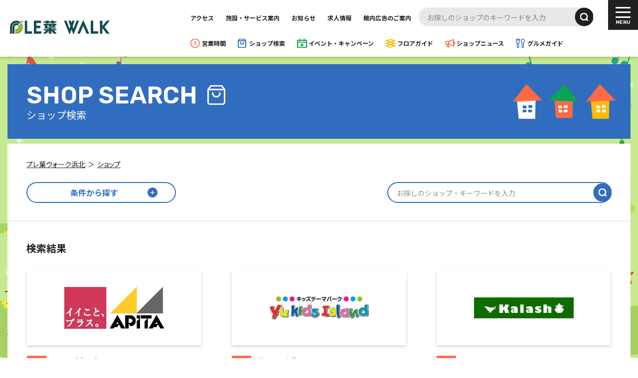

--- FILE ---
content_type: text/html; charset=utf-8
request_url: https://walk-uny.com/pleha-walk/shop/?id=7
body_size: 14562
content:
<!doctype html>
<html lang="ja">
<head prefix="og: http://ogp.me/ns# fb: http://ogp.me/ns/fb# website: http://ogp.me/ns/websaite#">
<meta charset="utf-8">
<!-- グーグルタグマネージャーのinclude -->		

<!-- Google Tag Manager -->
<script>(function(w,d,s,l,i){w[l]=w[l]||[];w[l].push({'gtm.start':
new Date().getTime(),event:'gtm.js'});var f=d.getElementsByTagName(s)[0],
j=d.createElement(s),dl=l!='dataLayer'?'&l='+l:'';j.async=true;j.src=
'https://www.googletagmanager.com/gtm.js?id='+i+dl;f.parentNode.insertBefore(j,f);
})(window,document,'script','dataLayer','GTM-NRPN5WG');</script>
<!-- End Google Tag Manager -->




<meta name="viewport" content="width=device-width, initial-scale=1, minimum-scale=1">
<meta name="format-detection" content="telephone=no">
<meta http-equiv="X-UA-Compatible" content="IE=edge"/>
<!--メタ-->





<title>ショップ検索 | プレ葉ウォーク浜北｜浜松市浜名区にある大型ショッピングモール | ショッピングモール WALK</title>
<meta http-equiv="X-UA-Compatible" content="IE=edge">
<meta name="viewport" content="width=device-width, initial-scale=1.0, viewport-fit=cover">


<meta property="og:url" content="https://walk-uny.com/pleha-walk/shop/">
<meta property="og:site_name" content="WALKモール">
<meta property="og:title" content="ショップ検索 | プレ葉ウォーク浜北｜浜松市浜名区にある大型ショッピングモール | ショッピングモール WALK">
<meta property="og:type" content="article">







<meta property="og:image" content="https://walk-uny.com/media/014/202307/ogp-preha.png">
<meta property="og:image:secure_url" content="https://walk-uny.com/media/014/202307/ogp-preha.png" />

<meta property="og:image:width" content="1200" />
<meta property="og:image:height" content="630" />







<meta name="twitter:title" content="ショップ検索 | プレ葉ウォーク浜北｜浜松市浜名区にある大型ショッピングモール | ショッピングモール WALK">


<meta name="twitter:card" content="summary">


<meta name="twitter:domain" content="walk-uny.com">

<meta name="twitter:image" content="https://walk-uny.com/media/014/202307/ogp-preha.png">















<!--SEOユニーク情報（静的ページ用）-->










<!-- ファビコン・共通cssとjs・ウェブフォントのinclude -->		
<!-- ファビコン -->
<link rel="shortcut icon" type="image/x-icon" href="https://walk-uny.com/themes/plehawalk@mall/asset/img/common/favicon.ico">
<!-- スマホ用アイコン -->
<link rel="apple-touch-icon" href="https://walk-uny.com/themes/plehawalk@mall/asset/img/common/apple-touch-icon.png" sizes="180x180">
<link rel="icon" type="image/png" href="https://walk-uny.com/themes/plehawalk@mall/asset/img/common/android-touch-icon.png" sizes="192x192">

<!--a-blog初期-->
<link rel="alternate" type="application/rss+xml" title="RSS 2.0" href="https://walk-uny.com/pleha-walk/rss2.xml">
<link rel="stylesheet" href="/themes/system/css/acms-admin.min.css?date=20250523002754">
<!-- 構造化データ -->
<!-- 構造化データ -->

<script type="application/ld+json">
{
	"@context": "http://schema.org",
	"@type": "BreadcrumbList",
	"itemListElement":
	[
	{
		"@type": "ListItem",
		"position": 1,
		"item":
		{
		"@id": "https://walk-uny.com/pleha-walk/",
		"name": "プレ葉ウォーク浜北"
		}
	},
	{
		"@type": "ListItem",
		"position": 2,
		"item":
		{
		"@id": "https://walk-uny.com/pleha-walk/shop/",
		"name": "ショップ"
		}
	}
	]
}
</script>


<!--css-->
<link href="/themes/mall/asset/css/style.css" rel="stylesheet" type="text/css">

<!--font-->
<link rel="preconnect" href="https://fonts.googleapis.com">
<link rel="preconnect" href="https://fonts.gstatic.com" crossorigin>
<link href="https://fonts.googleapis.com/css2?family=Rubik:wght@600&family=Noto+Sans+JP:wght@400;700;900&display=swap" rel="stylesheet">


<!--js-->
<script src="https://code.jquery.com/jquery-3.4.1.min.js"></script>
<!-- js navgation -->
<script src="/themes/mall/asset/js/js-navgation.js"></script>
<!-- デバイス・ブラウザ判別 -->
<script src="/themes/mall/asset/js/js-userAgent..js"></script>

<!-- エフェクトfade -->
<script>
addEventListener('load', function() {
  scroll_effect();
  $(window).scroll(function(){
   scroll_effect();
  });

  function scroll_effect(){
    $('.effect-fade-main,.effect-fade-under,.effect-fade-right,.effect-fade-left,.effect-fade-left-fast,.effect-fade-under-fast').each(function(){
    var elemPos = $(this).offset().top;
    var scroll = $(window).scrollTop();
    var windowHeight = $(window).height();
    if (scroll > elemPos - windowHeight + 100){
     $(this).addClass('effect-scroll');
    }
   });
  }
});
</script>

<!-- js 画像の縦長、横長、正方形を判別する -->
<script>
  (function(){
    function image_class(){
      var img = new Image();
      var images = document.querySelectorAll('.img_sizeCheck');
  
      for(var i=0;i<images.length;i++){
        img.src = images[i].src;
  
        if(img.width < img.height){
          images[i].className += ' vertically_long';
          images[i].parentNode.className += ' vertically_long_outer';
        }else if(img.width > img.height){
          images[i].className += ' horizontally_long';
          images[i].parentNode.className += ' horizontally_long_outer';
        }else{
          images[i].className += ' square';
          images[i].parentNode.className += ' square_outer';
        }
      }
    }
    if(window.addEventListener){
      window.addEventListener('load', image_class, false);
    }else if(window.attachEvent){
      window.attachEvent('onload', image_class);
    }
  })();
</script>



<!-- ablogのinclude -->		
<script src="/js/library/jquery/jquery-3.6.1.min.js" charset="UTF-8"></script>
<script src="/acms.js?uaGroup=PC&amp;domains=walk-uny.com&amp;jsDir=js/&amp;themesDir=/themes/&amp;bid=14&amp;cid=53&amp;bcd=pleha-walk&amp;jQuery=3.6.1&amp;jQueryMigrate=migrate-3.0.1&amp;mediaClientResize=off&amp;fulltimeSSL=1&amp;v=0af5dbcad349ea63b3b3ca79c9e7ffab&amp;umfs=2M&amp;pms=8M&amp;mfu=20&amp;lgImg=width:1400&amp;jpegQuality=75&amp;mediaLibrary=on&amp;edition=professional&amp;urlPreviewExpire=48&amp;timemachinePreviewDefaultDevice=PC&amp;ccd=shop&amp;scriptRoot=/" charset="UTF-8" id="acms-js"></script>
<script src="/themes/system/js/modernizr.js?date=20250523002754"></script>
<script type="text/javascript" src="//cdn.jsdelivr.net/npm/slick-carousel@1.8.1/slick/slick.min.js"></script>
<link rel="stylesheet" type="text/css" href="//cdn.jsdelivr.net/npm/slick-carousel@1.8.1/slick/slick.css"/>
<script src="/themes/mall/js/index.js?date=20230126142847" async></script>







	
	
<!--SEOユニーク情報-->
<meta name="description" content="プレ葉ウォーク浜北のショッピングやグルメのお店が満載！プレ葉ウォーク浜北のショップ検索情報をお伝えします。">
<meta property="og:description" content="プレ葉ウォーク浜北のショッピングやグルメのお店が満載！プレ葉ウォーク浜北のショップ検索情報をお伝えします。">

	
<meta name="csrf-token" content="7dc88c477aa7291f995d1b7b889aae6b404f13c5163a943aedd8c57b9e1b9bc9"><script type="text/javascript" src="/js/dest/vendor.js?date=20250523002754" charset="UTF-8" async defer></script>
<script type="text/javascript" src="/js/dest/index.js?date=20250523002754" charset="UTF-8" async defer></script>
<meta name="generator" content="a-blog cms for professional" />
</head>
<body class="shop all-wrap__sidebar">
	
  <!-- グーグルタグマネージャーのinclude -->
  
<!-- Google Tag Manager (noscript) -->
<noscript><iframe src="https://www.googletagmanager.com/ns.html?id=GTM-NRPN5WG"
height="0" width="0" style="display:none;visibility:hidden"></iframe></noscript>
<!-- End Google Tag Manager (noscript) -->



<div class="all-wrap">
	
  <!-- メインメニューinclude -->
  <header class="header">

  <div class="l-header">
    <div class="l-header__bar">
      <div class="l-header__left">
        <!-- ロゴ -->

        
        
        <div class="l-header__logo__area">
          <a class="l-header__logo" href="https://walk-uny.com/pleha-walk/"><img src="/media/014/202306/logo-pleha.svg?v=20230604003439" alt="プレ葉ウォーク浜北ロゴマーク"></a>
        </div>
        
        

        <div class="l-header__searchLang">
          <!-- 1番上にいる時だけ表示させる要素（PCのみ） -->
          <div class="l-header__topBox">
            <!-- リンク -->
            <div class="l-header__top">
              <div class="l-header__top__box">
                <a class="l-header__top__link link-blackLine" href="https://walk-uny.com/pleha-walk/access/">アクセス</a>
                <a class="l-header__top__link link-blackLine" href="https://walk-uny.com/pleha-walk/about/facilities.html">施設・サービス案内</a>
                <a class="l-header__top__link link-blackLine" href="https://walk-uny.com/pleha-walk/info/">お知らせ</a>
                <a class="l-header__top__link link-blackLine" href="https://walk-uny.com/pleha-walk/recruit/">求人情報</a>
                <a class="l-header__top__link link-blackLine" href="https://walk-uny.com/themes/plehawalk@mall/asset/pdf/ad-media_pleha-walk.pdf" target="_blank" rel="noopener">館内広告のご案内</a>
              </div>
            </div>
            <!-- 検索フォーム -->
            <div class="l-header__search">
              <form action="https://walk-uny.com/pleha-walk/shop/" method="post" name="searchForm" role="search" aria-label="検索フォーム" class="search__unit">
                <input type="search" id="searchForm" name="keyword" value="" class="search" placeholder="お探しのショップのキーワードを入力">
                <input type="hidden" name="query" value="keyword">
                <button type="submit" name="ACMS_POST_2GET" class="search--btn--header">
                  <i class="i-search">
                    <img src="/themes/mall/asset/img/common/icon-search-white.svg" alt="サーチアイコン">
                  </i>
                </button>
                <input type="hidden" name="tpl" value="/shop/">
                <input type="hidden" name="bid" value="14">
              <input type="hidden" name="formUniqueToken" value="3952ecdbee0c272d6867a60c965358f5576876309302fe8c0b14b069c6fbafbf">
<input type="hidden" name="formToken" value="7dc88c477aa7291f995d1b7b889aae6b404f13c5163a943aedd8c57b9e1b9bc9">
</form>
            </div>
          </div>


          <!-- スクロールしたら表示させる要素（PCのみ） -->
          <div class="l-header__under">
            <!-- リンク -->
            <div class="l-header__under__linkBox">
              <a class="l-header__under__link link-blackLine under-hours" href="https://walk-uny.com/pleha-walk/hours/">営業時間</a>
              <a class="l-header__under__link link-blackLine under-shop" href="https://walk-uny.com/pleha-walk/shop/">ショップ検索</a>
              <a class="l-header__under__link link-blackLine under-event" href="https://walk-uny.com/pleha-walk/event/">イベント・キャンペーン</a>
              <a class="l-header__under__link link-blackLine under-floor" href="https://walk-uny.com/pleha-walk/floor/">フロアガイド</a>
              <a class="l-header__under__link link-blackLine under-shopinfo" href="https://walk-uny.com/pleha-walk/shopinfo/">ショップニュース</a>
              <a class="l-header__under__link link-blackLine under-gourmet" href="https://walk-uny.com/pleha-walk/gourmet/">グルメガイド</a>
            </div>
          </div>
          <!-- 言語切り替え -->
          <!--<div class="l-header__langBtn">
            <p class="js-langBtn_Acd">JP<span></span></p>
            <ul class="l-langBtn__SubLink">
              <li>
                <a class="l-langBtn__SubLink__link" href="#">EN</a>
              </li>
            </ul>
          </div>-->
        </div>
      </div>
      <!-- /.l-header__left -->
      <!-- 検索フォーム -->
      <div class="l-header__under__search">
        <div class="header-icon-search"></div>
      </div>
      <!-- ハンバーガー -->
      <div class="l-header--hum">
        <div class="l-header--hum__inner">
          <span></span><span></span><span></span>
        </div>
      </div>


      <div class="l-header__under__search__inner">
        <form action="https://walk-uny.com/pleha-walk/shop/" method="post" name="searchForm" role="search" aria-label="検索フォーム" class="search__unit">
          <input type="search" id="searchForm" name="keyword" value="" class="search" placeholder="お探しのショップのキーワードを入力">
          <input type="hidden" name="query" value="keyword">
          <button type="submit" name="ACMS_POST_2GET" class="search--btn--header">
            <i class="i-search">
              <img src="/themes/mall/asset/img/common/icon-search-white.svg" alt="サーチアイコン">
            </i>
          </button>
          <input type="hidden" name="tpl" value="/shop/">
          <input type="hidden" name="bid" value="14">
        <input type="hidden" name="formUniqueToken" value="3952ecdbee0c272d6867a60c965358f5576876309302fe8c0b14b069c6fbafbf">
<input type="hidden" name="formToken" value="7dc88c477aa7291f995d1b7b889aae6b404f13c5163a943aedd8c57b9e1b9bc9">
</form>
      </div>


      <!--▼PC｜START-->
      <div class="l-header--inner -pc">
        <div class="l-header--innerPC">
          
          
          <div class="innerPC__logoBox">
            <a class="innerPC__logoBox__item" href="https://walk-uny.com/pleha-walk/"><img class="hero" src="/media/014/202306/logo-pleha.svg?v=20230604003439" alt="プレ葉ウォーク浜北ロゴマーク"></a>
          </div>
          
          
          <div class="innerPC__linkBox">
            <div class="innerPC__linkBox__item flex-item">
              <p class="innerPC__linkBox__item__ttl">施設情報</p>
              <div class="innerPC__linkBox__item__link">
                <a class="innerPC__linkBox__item__link__item link-line" href="https://walk-uny.com/pleha-walk/shop/">ショップ検索</a>
                <a class="innerPC__linkBox__item__link__item link-line" href="https://walk-uny.com/pleha-walk/floor/">フロアガイド</a>
                <a class="innerPC__linkBox__item__link__item link-line" href="https://walk-uny.com/pleha-walk/hours/">営業時間・ATM</a>
                <a class="innerPC__linkBox__item__link__item link-line" href="https://walk-uny.com/pleha-walk/gourmet/">グルメガイド</a>
                <a class="innerPC__linkBox__item__link__item link-line" href="https://walk-uny.com/pleha-walk/event/calendar.html">イベントカレンダー</a>
                <a class="innerPC__linkBox__item__link__item link-line" href="https://walk-uny.com/pleha-walk/access/">交通アクセス</a>
                <a class="innerPC__linkBox__item__link__item link-line" href="https://walk-uny.com/pleha-walk/about/facilities.html">施設・サービス案内</a>
              </div>
            </div>
            <!-- /.innerPC__linkBox__item -->
            <div class="innerPC__linkBox__item flex-item">
              <p class="innerPC__linkBox__item__ttl">お知らせ</p>
              <div class="innerPC__linkBox__item__link">
                <a class="innerPC__linkBox__item__link__item link-line" href="https://walk-uny.com/pleha-walk/event/">イベント・キャンペーン</a>
                <a class="innerPC__linkBox__item__link__item link-line" href="https://walk-uny.com/pleha-walk/shopinfo/">ショップニュース</a>
                <a class="innerPC__linkBox__item__link__item link-line" href="https://walk-uny.com/pleha-walk/shopinfo/feature/topics.html">特集ページ</a>
                <a class="innerPC__linkBox__item__link__item link-line" href="https://walk-uny.com/pleha-walk/catalog/">おすすめ情報</a>
                <a class="innerPC__linkBox__item__link__item link-line" href="https://walk-uny.com/pleha-walk/info/">お知らせ</a>
              </div>
            </div>
            <!-- /.innerPC__linkBox__item -->
            <div class="innerPC__linkBox__item flex-item">
              <p class="innerPC__linkBox__item__ttl">会員募集</p>
              <div class="innerPC__linkBox__item__link">
                <a class="innerPC__linkBox__item__link__item link-line" href="https://www.ucscard.co.jp/index.html" target="_blank" rel="noopener">UCSカード</a>

                
                <a class="innerPC__linkBox__item__link__item link-line" href="https://walk-uny.com/pleha-walk/kids/">キッズクラブ会員</a>
                

                
                <a class="innerPC__linkBox__item__link__item link-line" href="https://www.uny.co.jp/sp/majica/?top_osusume" target="_blank" rel="noopener">majica</a>
                
                
                
                <a class="innerPC__linkBox__item__link__item link-line" href="https://walk-uny.com/pleha-walk/line/">公式LINE</a>
                

              </div>
            </div>
           
            <div class="innerPC__linkBox__item flex-item">
              
              <p class="innerPC__linkBox__item__ttl">PLEHA WALKについて</p>
              
              <div class="innerPC__linkBox__item__link">
                
                <a class="innerPC__linkBox__item__link__item link-line" href="https://walk-uny.com/pleha-walk/about/">ストアコンセプト</a>
                
                <a class="innerPC__linkBox__item__link__item link-line" href="https://walk-uny.com/pleha-walk/character/">キャラクター紹介</a>
              </div>
            </div>
          
            
            <div class="innerPC__linkBox__item flex-item">
              <p class="innerPC__linkBox__item__ttl">レンタルスペース</p>
              <div class="innerPC__linkBox__item__link">
                
                  
                  <a class="innerPC__linkBox__item__link__item link-line" href="https://walk-uny.com/pleha-walk/facilities/">多目的ホール</a>
                  
                  
                  <a class="innerPC__linkBox__item__link__item link-line" href="https://walk-uny.com/pleha-walk/event-space/">イベントスペース</a>
                  
                
                <a class="innerPC__linkBox__item__link__item link-line" href="https://walk-uny.com/themes/plehawalk@mall/asset/pdf/ad-media_pleha-walk.pdf" target="_blank" rel="noopener">館内広告のご案内</a>
              </div>
            </div>
            
            
          </div>
          <!-- /.innerPC__linkBox -->
          <div class="innerPC__navSub">
            <a class="innerPC__navSub__item link-line" href="https://walk-uny.com/pleha-walk/recruit/">求人情報</a>
            <a class="innerPC__navSub__item link-line" href="https://walk-uny.com/pleha-walk/sitemap/">サイトマップ</a>
            <a class="innerPC__navSub__item link-line" href="https://walk-uny.com/pleha-walk/privacy/">プライバシーポリシー</a>
            <a class="innerPC__navSub__item link-line" href="https://walk-uny.com/pleha-walk/aboutsite/">サイト利用について</a>
          </div>
        </div>
      </div>
      <!--▲PC｜END-->

      <!--▼SP｜START-->
      <div class="l-header--inner -sp">
        <div class="l-header--nav">
          <div class="l-header--unit l-header__popup">
            <a class="l-link l-link--trigger" href="">施設情報</a>
            <div class="drop l-sublink">
              <a class="l-sublink__link" href="https://walk-uny.com/pleha-walk/shop/">ショップ検索</a>
              <a class="l-sublink__link" href="https://walk-uny.com/pleha-walk/floor/">フロアガイド</a>
              <a class="l-sublink__link" href="https://walk-uny.com/pleha-walk/hours/">営業時間・ATM</a>
              <a class="l-sublink__link" href="https://walk-uny.com/pleha-walk/gourmet/">グルメガイド</a>
              <a class="l-sublink__link" href="https://walk-uny.com/pleha-walk/event/calendar.html">イベントカレンダー</a>
              <a class="l-sublink__link" href="https://walk-uny.com/pleha-walk/access/">交通アクセス</a>
              <a class="l-sublink__link" href="https://walk-uny.com/pleha-walk/about/facilities.html">施設・サービス案内</a>
            </div>
          </div>
          <div class="l-header--unit l-header__popup">
            <a class="l-link l-link--trigger" href="">お知らせ</a>
            <div class="drop l-sublink">
              <a class="l-sublink__link" href="https://walk-uny.com/pleha-walk/event/">イベント・キャンペーン</a>
              <a class="l-sublink__link" href="https://walk-uny.com/pleha-walk/shopinfo/">ショップニュース</a>
              <a class="l-sublink__link" href="https://walk-uny.com/pleha-walk/shopinfo/feature/topics.html">特集ページ</a>
              <a class="l-sublink__link" href="https://walk-uny.com/pleha-walk/catalog/">おトク情報</a>
              <a class="l-sublink__link" href="https://walk-uny.com/pleha-walk/info/">お知らせ</a>
            </div>
          </div>
          <div class="l-header--unit l-header__popup">
            <a class="l-link l-link--trigger" href="">会員募集</a>
            <div class="drop l-sublink">
              <a class="l-sublink__link" href="https://www.ucscard.co.jp/index.html" target="_blank" rel="noopener">UCSカード</a>

              
              <a class="l-sublink__link" href="https://walk-uny.com/pleha-walk/kids/">キッズクラブ会員</a>
              

              
              <a class="l-sublink__link" href="https://www.uny.co.jp/sp/majica/?top_osusume" target="_blank" rel="noopener">majica</a>
              

              
              <a class="l-sublink__link" href="https://walk-uny.com/pleha-walk/line/">公式LINE</a>
              

            </div>
          </div>
          <div class="l-header--unit l-header__popup">
            
            <a class="l-link l-link--trigger" href="">PLEHA WALKについて</a>
            
            <div class="drop l-sublink">
              
              <a class="l-sublink__link" href="https://walk-uny.com/pleha-walk/about/">ストアコンセプト</a>
              
              <a class="l-sublink__link" href="https://walk-uny.com/pleha-walk/character/">キャラクター紹介</a>
            </div>
          </div>
          
          <div class="l-header--unit l-header__popup">
            <a class="l-link l-link--trigger" href="">レンタルスペース</a>
            <div class="drop l-sublink">
              
                
                <a class="l-sublink__link" href="https://walk-uny.com/pleha-walk/facilities/">多目的ホール</a>
                
                
                <a class="l-sublink__link" href="https://walk-uny.com/pleha-walk/event-space/">イベントスペース</a>
                
              
              <a class="l-sublink__link" href="https://walk-uny.com/themes/plehawalk@mall/asset/pdf/ad-media_pleha-walk.pdf" target="_blank" rel="noopener">館内広告のご案内</a>
              
            </div>
          </div>
        </div>
        <div class="l-header--navSub">
          <a class="l-header--navSub__item link-line" href="https://walk-uny.com/pleha-walk/recruit/">求人情報</a>
          <a class="l-header--navSub__item link-line" href="https://walk-uny.com/pleha-walk/sitemap/">サイトマップ</a>
          <a class="l-header--navSub__item link-line" href="https://walk-uny.com/pleha-walk/privacy/">プライバシーポリシー</a>
          <a class="l-header--navSub__item link-line" href="https://walk-uny.com/pleha-walk/aboutsite/">サイト利用について</a>
        </div>
      </div>
      <!--▲SP｜END-->

      <div class="l-header--bg"></div>
    </div>
  </div>
  <!-- l-header-sp -->
</header>

<!--▼SP：ボトムナビ｜START--> 
<nav class="l-header-spBottomnav">
  <div class="l-header-spBottomnavBox" >
    <a class="l-header-spBottomnavBox__item flex-item" href="https://walk-uny.com/pleha-walk/hours/">
      <p class="l-header-spBottomnav__item__txt">営業時間</p>
    </a>
    <a class="l-header-spBottomnavBox__item flex-item" href="https://walk-uny.com/pleha-walk/shop/">
      <p class="l-header-spBottomnav__item__txt">ショップ</p>
    </a>
    <a class="l-header-spBottomnavBox__item flex-item" href="https://walk-uny.com/pleha-walk/event/">
      <p class="l-header-spBottomnav__item__txt">イベント</p>
    </a>
    <a class="l-header-spBottomnavBox__item flex-item" href="https://walk-uny.com/pleha-walk/floor/">
      <p class="l-header-spBottomnav__item__txt">フロアガイド</p>
    </a>
    <a class="l-header-spBottomnavBox__item flex-item" href="https://walk-uny.com/pleha-walk/shopinfo/">
      <p class="l-header-spBottomnav__item__txt">ニュース</p>
    </a>
    <a class="l-header-spBottomnavBox__item flex-item" href="https://walk-uny.com/pleha-walk/gourmet/">
      <p class="l-header-spBottomnav__item__txt">グルメ</p>
    </a>
  </div>
</nav>  
<!--▲SP：ボトムナビ｜END-->	
	
	
	<!--メインコンテンツ-->
  <main class="main">
  <div class="bk" style="background-color:#C4EB91;">
     <!-- 背景 -->
    
      
      <div class="bk__left" style="background-image: url(/media/014/202410/bg-main-left.png?v=20241007142809);"></div>
      
      
        <div class="bk__right" style="background-image: url(/media/014/202410/bg-main-right.png?v=20241007142815);"></div>
      
    
  <!-- 背景 -->
    <!--▼PC：サイドバー外枠｜START--> 
    <div class="l-sidebarBox l-content--large">
      <!--▼PC：サイドバーメインコンテンツ｜START--> 
      <div class="l-sidebarBox-main">
        <div class="l-sidebarBox-main__inner">
          <!-- タイトル部分 -->
          <div class="l-sub-main -shop -colorShop">
            <div class="l-content--inner__sub l-sub-main__ttl">
	
								<p class="l-sub-main__ttl__main is-1-sub-en">SHOP SEARCH<span></span></p>
								<h1 class="l-sub-main__ttl__sub">ショップ検索</h1>
							
            </div>
          </div>

          <!--▼検索｜START--> 
          <div class="l-shop-search bg-white boxTop">
            <div class="l-content--inner__sub effect-fade-under">
              <section class="section">  

                <!-- パンくず -->
                <div class="breadcrumb">
                  
<div class="breadcrumb">
	<ul itemscope="" itemtype="http://schema.org/BreadcrumbList">
		
		<li itemscope="" itemprop="itemListElement" itemtype="http://schema.org/ListItem">
			
			<a itemprop="item" href="/pleha-walk/"><span itemprop="name">プレ葉ウォーク浜北</span></a>
			<meta itemprop="position" content="1">
		</li>
		

		
		<li itemprop="itemListElement" itemscope itemtype="https://schema.org/ListItem">
			
			
			<a itemprop="item" href="https://walk-uny.com/pleha-walk/shop/"><span itemprop="name">ショップ</span></a>
			<meta itemprop="position" content="2">
		</li>
		

		
	</ul>
</div>


                </div>

                <!--▼SP/PC共通：検索box｜START--> 
                <div class="l-shop-search__box">
                  <!-- 検索フォーム -->
                  <div class="l-shop-search__box__form">
                    <form action="/pleha-walk/shop/" method="post" name="searchForm" role="search" aria-label="検索フォーム" class="search__unit">
                      <input type="search" id="searchForm" name="keyword" value="" class="search search-white" placeholder="お探しのショップ・キーワードを入力">
                      <input type="hidden" name="query" value="keyword">
                      <button  type="submit" name="ACMS_POST_2GET" class="search--btn--header">
                        <i class="i-search">
                          <img src="/themes/mall/asset/img/common/icon-search-white.svg" alt="サーチアイコン">
                        </i>
                      </button>
                      <input type="hidden" name="tpl" value="/shop/">
                      <input type="hidden" name="bid" value="14">
                    <input type="hidden" name="formUniqueToken" value="3952ecdbee0c272d6867a60c965358f5576876309302fe8c0b14b069c6fbafbf">
<input type="hidden" name="formToken" value="7dc88c477aa7291f995d1b7b889aae6b404f13c5163a943aedd8c57b9e1b9bc9">
</form>
                  </div>
									
									
                  <!--▼アコーディオン外枠｜START-->
                  <div class="l-shop-search__box__acdBox">  
                    <div class="acd_shop__Unit">
                      <div class="acd_shop__TitleUnit">
                        <h3 class="acd_shop--ttl">条件から探す</h3>
                      </div>

                      <ul class="acd_shop__Item">
                        <li class="acd_shop__List">
													
											
												
												<form action="/pleha-walk/#result" method="post" class="acms-form" role="search" aria-label="検索フォーム">
												
												
													<h4 class="acd_shop__List__heading">カテゴリー</h4>
													
													<!--カテゴリー-->
                          <div class="acd_shop__List__box">
                            
														<div class="acd_shop__List__box__link flex-item">	
															<input type="checkbox" class="sw-Form_Check" value="fashion" name="sh_date__category[]"  id="input-radio-sh_date__category-fashion">
                              <label class="sw-Form_RadioItem-light  acd_shop__List__box__link__label" for="input-radio-sh_date__category-fashion">
																<span class="acd_shop__List__box__link__label__content">
																	<img class="acd_shop__List__box__link__image" src="/themes/mall/asset/img/shop/icon-seach-fashion-sp.svg" alt="">
																	<span class="check-box"></span>
																	<span class="check-box-name">ファッション</span>
																</span>
                              </label>
                            </div>
																												
														<div class="acd_shop__List__box__link flex-item">	
															<input type="checkbox" class="sw-Form_Check" name="sh_date__category[]" value="life"  id="input-radio-sh_date__category-life">
                              <label class="sw-Form_RadioItem-light  acd_shop__List__box__link__label" for="input-radio-sh_date__category-life">
																<span class="acd_shop__List__box__link__label__content">
																	<img class="acd_shop__List__box__link__image" src="/themes/mall/asset/img/shop/icon-seach-lifegoods-sp.svg" alt="">						
																	<span class="check-box"></span>
																	<span class="check-box-name">ライフグッズ</span>
																</span>
                              </label>
                            </div>
														
														<div class="acd_shop__List__box__link flex-item">	
															<input type="checkbox" class="sw-Form_Check" name="sh_date__category[]" value="food"  id="input-radio-sh_date__category-food" >
                              <label class="sw-Form_RadioItem-light  acd_shop__List__box__link__label" for="input-radio-sh_date__category-food">
																<span class="acd_shop__List__box__link__label__content">
																	<img class="acd_shop__List__box__link__image" src="/themes/mall/asset/img/shop/icon-seach-food-sp.svg" alt="">
																	<span class="check-box"></span>
																	<span class="check-box-name">食物販</span>
																</span>
                              </label>
                            </div>
															
														<div class="acd_shop__List__box__link flex-item">	
															<input type="checkbox" class="sw-Form_Check" name="sh_date__category[]" value="restaurant"  id="input-radio-sh_date__category-restaurant">
                              <label class="sw-Form_RadioItem-light  acd_shop__List__box__link__label" for="input-radio-sh_date__category-restaurant">
																<span class="acd_shop__List__box__link__label__content">
																	<img class="acd_shop__List__box__link__image" src="/themes/mall/asset/img/shop/icon-seach-restaurant-sp.svg" alt="">
																	<span class="check-box"></span>
																	<span class="check-box-name">飲食店</span>
																</span>
                              </label>
                            </div>
														
														<div class="acd_shop__List__box__link flex-item">	
															<input type="checkbox" class="sw-Form_Check" name="sh_date__category[]" value="service"  id="input-radio-sh_date__category-service">
                              <label class="sw-Form_RadioItem-light  acd_shop__List__box__link__label" for="input-radio-sh_date__category-service">
																<span class="acd_shop__List__box__link__label__content">
																	<img class="acd_shop__List__box__link__image" src="/themes/mall/asset/img/shop/icon-seach-service-sp.svg" alt="">
																	<span class="check-box"></span>
																	<span class="check-box-name">サービス</span>
																</span>
                              </label>
                            </div>
														
                            
                            <div class="acd_shop__List__box__link flex-item">	
															<input type="checkbox" class="sw-Form_Check" name="sh_date__category[]" value="apita"  id="input-radio-sh_date__category-apita">
                              <label class="sw-Form_RadioItem-light  acd_shop__List__box__link__label" for="input-radio-sh_date__category-apita">
																<span class="acd_shop__List__box__link__label__content">
																	<img class="acd_shop__List__box__link__image" src="/themes/mall/asset/img/shop/icon-seach-apita-sp.svg" alt="">
																	<span class="check-box"></span>
																	<span class="check-box-name">アピタ</span>
																</span>
                              </label>
                            </div>
                            
                        </div>
												<!-- END_IF _ -->
													
													
												<!--フロア-->
												<h4 class="acd_shop__List__heading">フロア</h4>
												
												<div class="acd_shop__List__box">
														
														
														
														<div class="acd_shop__List__box__link flex-item">
															<input type="checkbox" class="sw-Form_Check" name="sh_date__floor[]" value="1f"  id="input-radio-sh_date__floor-1f">
                              <label class="sw-Form_RadioItem-light  acd_shop__List__box__link__label" for="input-radio-sh_date__floor-1f">
																<span class="acd_shop__List__box__link__label__content">
																	<img class="acd_shop__List__box__link__image" src="/themes/mall/asset/img/shop/icon-seach-1f-sp.svg" alt="">
																	<span class="check-box"></span>
																	<span class="check-box-name">1F</span>
																</span>
                              </label>
                            </div>
														
														
														
														
														
														
														
														
														<div class="acd_shop__List__box__link flex-item">
															<input type="checkbox" class="sw-Form_Check" name="sh_date__floor[]" value="2f"  id="input-radio-sh_date__floor-2f">
                              <label class="sw-Form_RadioItem-light  acd_shop__List__box__link__label" for="input-radio-sh_date__floor-2f">
																<span class="acd_shop__List__box__link__label__content">
																	<img class="acd_shop__List__box__link__image" src="/themes/mall/asset/img/shop/icon-seach-2f-sp.svg" alt="">
																	<span class="check-box"></span>
																	<span class="check-box-name">2F</span>
																</span>
                              </label>
                            </div>
														
														
														
														
													</div>
													
													
													<!--サービス-->
													<h4 class="acd_shop__List__heading">設備・サービス</h4>
													<div class="acd_shop__List__box">
														
														<!-- BEGIN_IF [shop/eq/shop] -->
															<div class="acd_shop__List__box__link flex-item">
																<input type="checkbox" class="sw-Form_Check" name="sh_date__service[]" value="ucs"  id="input-checkbox-sh_date__service-ucs">
																<label class="sw-Form_RadioItem-light  acd_shop__List__box__link__label" for="input-checkbox-sh_date__service-ucs">
																	<span class="acd_shop__List__box__link__label__content">
																		<img class="acd_shop__List__box__link__image" src="/themes/mall/asset/img/shop/icon-seach-ucs-sp.svg" alt="">
																		<span class="check-box"></span>
																		<span class="check-box-name">UCS対応</span>
																	</span>
																</label>
															</div>
															<div class="acd_shop__List__box__link flex-item">
																<input type="checkbox" class="sw-Form_Check" name="sh_date__service[]" value="majica"  id="input-checkbox-sh_date__service-majica">
																<label class="sw-Form_RadioItem-light  acd_shop__List__box__link__label" for="input-checkbox-sh_date__service-majica">
																	<span class="acd_shop__List__box__link__label__content">
																		<img class="acd_shop__List__box__link__image" src="/themes/mall/asset/img/shop/icon-seach-majica-sp.svg" alt="">
																		<span class="check-box"></span>
																		<span class="check-box-name">majica対応</span>
																	</span>
																</label>
															</div>
												
														
														<div class="acd_shop__List__box__link flex-item">
															<input type="checkbox" class="sw-Form_Check" name="sh_date__service[]" value="limited"  id="input-checkbox-sh_date__service-limited">
															<label class="sw-Form_RadioItem-light  acd_shop__List__box__link__label" for="input-checkbox-sh_date__service-limited">
																<span class="acd_shop__List__box__link__label__content">
																	<img class="acd_shop__List__box__link__image" src="/themes/mall/asset/img/shop/icon-seach-limited-sp.svg" alt="">
																	<span class="check-box"></span>
																	<span class="check-box-name">期間限定</span>
																</span>
															</label>
														</div>
														
														<div class="acd_shop__List__box__link flex-item">
															<input type="checkbox" class="sw-Form_Check" name="sh_date__service[]" value="wifi"  id="input-checkbox-sh_date__service-wifi">
															<label class="sw-Form_RadioItem-light  acd_shop__List__box__link__label" for="input-checkbox-sh_date__service-wifi">
																<span class="acd_shop__List__box__link__label__content">
																	<img class="acd_shop__List__box__link__image" src="/themes/mall/asset/img/shop/icon-seach-wifi-sp.svg" alt="">
																	<span class="check-box"></span>
																	<span class="check-box-name">Wi-fi</span>
																</span>
															</label>
														</div>
														
														<div class="acd_shop__List__box__link flex-item">
															<input type="checkbox" class="sw-Form_Check" name="sh_date__service[]" value="takeout"  id="input-checkbox-sh_date__service-takeout">
															<label class="sw-Form_RadioItem-light  acd_shop__List__box__link__label" for="input-checkbox-sh_date__service-takeout">
																<span class="acd_shop__List__box__link__label__content">
																	<img class="acd_shop__List__box__link__image" src="/themes/mall/asset/img/shop/icon-seach-takeout-sp.svg" alt="">
																	<span class="check-box"></span>
																	<span class="check-box-name">TAKE OUT</span>
																</span>
															</label>
														</div>
														
														<div class="acd_shop__List__box__link flex-item">
															<input type="checkbox" class="sw-Form_Check" name="sh_date__service[]" value="outlet"  id="input-checkbox-sh_date__service-outlet">
															<label class="sw-Form_RadioItem-light  acd_shop__List__box__link__label" for="input-checkbox-sh_date__service-outlet">
																<span class="acd_shop__List__box__link__label__content">
																	<img class="acd_shop__List__box__link__image" src="/themes/mall/asset/img/shop/icon-seach-socket-sp.svg" alt="">
																	<span class="check-box"></span>
																	<span class="check-box-name">コンセント</span>
																</span>
															</label>
														</div>
														
                        </div>

												<!-- 宣言｜START -->
												<input type="hidden" name="field[]" value="sh_date__category" />
												<input type="hidden" name="sh_date__category@separator" value="and" />
													
												<input type="hidden" name="field[]" value="sh_date__floor" />
												<input type="hidden" name="sh_date__floor@separator" value="and" />
													
												<input type="hidden" name="field[]" value="sh_date__service" />
												<input type="hidden" name="sh_date__service@separator" value="and" />
												<!-- 宣言｜END -->


												<!-- 検索ボタン -->
												<div class="btn-area-top btn-area-acd  u-shop-search">
													<label for="btn-sort--pc" class="btn btn-m btn-sort">
														<span class="u-shop-search__wrap">
															<input type="submit" class="" id="btn-sort--pc" name="ACMS_POST_2GET" value="この条件で検索する" />
														</span>
													</label>
												</div>


												<input type="hidden" name="cid" value="53" />
												<input type="hidden" name="bid" value="14" />		
                 
												<input type="hidden" name="formUniqueToken" value="3952ecdbee0c272d6867a60c965358f5576876309302fe8c0b14b069c6fbafbf">
<input type="hidden" name="formToken" value="7dc88c477aa7291f995d1b7b889aae6b404f13c5163a943aedd8c57b9e1b9bc9">
</form>
												
												
                        </li>
                      </ul>

												
                    </div>
                  </div>
                  <!-- /.l-shop-search__box__acdBox -->
                  <!--▲アコーディオン外枠｜END-->
                </div>
                <!-- /.l-shop-search__box -->
                <!--▲SP/PC共通：検索BOX｜END-->

              </section>
            </div>
          </div>
          <!--▲検索｜END-->

          <span class="boxTop_shadow"></span>
          
					
         <!--▼検索結果｜START--> 
          <div class="l-shop-result bg-white">
            <div class="l-content--inner__sub effect-fade-under">
              <section class="section">
								
								 



									<div class="l-shop-result__ttl">
										<h2 class="l-shop-result__ttl__main is-5">検索結果</h2>
									</div>
                  
                

                <div class="l-shop-result__box">
									
									
                  <a class="l-shop-result__box__item flex-item opa-none" href="https://walk-uny.com/pleha-walk/shop/pleha-00161.html">

                    <div class="l-shop-result__box__item__img">
                      <figure class="figure">
                        <picture>
													
													<img class="lazyload l-shop-result__box__item__img__inner hero" src="[data-uri]" data-src="/archives/shopimage/pleha-walk/logo/f64e7bf2a14d34b8d8a3d25896588cbb.jpg" alt="アピタ浜北店のロゴ">
													
                        </picture>
                      </figure>
                    </div>
                    <h3 class="l-shop-result__box__item__ttl is-p -f1">アピタ浜北店</h3>
                    <p class="l-shop-result__box__item__txt">総合スーパー</p>
                  </a>
									
									
									
                  <a class="l-shop-result__box__item flex-item opa-none" href="https://walk-uny.com/pleha-walk/shop/pleha-00165.html">

                    <div class="l-shop-result__box__item__img">
                      <figure class="figure">
                        <picture>
													
													<img class="lazyload l-shop-result__box__item__img__inner hero" src="[data-uri]" data-src="/archives/shopimage/pleha-walk/logo/de2eb5eae95e7ebe3684db18d8135c76.jpg" alt="遊キッズ愛ランドのロゴ">
													
                        </picture>
                      </figure>
                    </div>
                    <h3 class="l-shop-result__box__item__ttl is-p -f1">遊キッズ愛ランド</h3>
                    <p class="l-shop-result__box__item__txt">アミューズメント</p>
                  </a>
									
									
									
                  <a class="l-shop-result__box__item flex-item opa-none" href="https://walk-uny.com/pleha-walk/shop/pleha-00175.html">

                    <div class="l-shop-result__box__item__img">
                      <figure class="figure">
                        <picture>
													
													<img class="lazyload l-shop-result__box__item__img__inner hero" src="[data-uri]" data-src="/archives/shopimage/pleha-walk/logo/4e2f2a9b9a3c858eb65f583cfb0b5585.jpg" alt="Kalashのロゴ">
													
                        </picture>
                      </figure>
                    </div>
                    <h3 class="l-shop-result__box__item__ttl is-p -f1">Kalash</h3>
                    <p class="l-shop-result__box__item__txt">インドカレー</p>
                  </a>
									
									
									
                  <a class="l-shop-result__box__item flex-item opa-none" href="https://walk-uny.com/pleha-walk/shop/pleha-00193.html">

                    <div class="l-shop-result__box__item__img">
                      <figure class="figure">
                        <picture>
													
													<img class="lazyload l-shop-result__box__item__img__inner hero" src="[data-uri]" data-src="/archives/shopimage/pleha-walk/logo/5174708ee1aacdd27d9b7893b85dd21a.jpg" alt="FLAVA HATのロゴ">
													
                        </picture>
                      </figure>
                    </div>
                    <h3 class="l-shop-result__box__item__ttl is-p -f1">FLAVA HAT</h3>
                    <p class="l-shop-result__box__item__txt">帽子・雑貨</p>
                  </a>
									
									
									
                  <a class="l-shop-result__box__item flex-item opa-none" href="https://walk-uny.com/pleha-walk/shop/pleha-00194.html">

                    <div class="l-shop-result__box__item__img">
                      <figure class="figure">
                        <picture>
													
													<img class="lazyload l-shop-result__box__item__img__inner hero" src="[data-uri]" data-src="/archives/shopimage/pleha-walk/logo/9ee03927fd0a3e027cbb598bfc4a88c3.jpg" alt="果汁工房　果琳のロゴ">
													
                        </picture>
                      </figure>
                    </div>
                    <h3 class="l-shop-result__box__item__ttl is-p -f1">果汁工房　果琳</h3>
                    <p class="l-shop-result__box__item__txt">フレッシュジュース</p>
                  </a>
									
									
									
                  <a class="l-shop-result__box__item flex-item opa-none" href="https://walk-uny.com/pleha-walk/shop/pleha-00195.html">

                    <div class="l-shop-result__box__item__img">
                      <figure class="figure">
                        <picture>
													
													<img class="lazyload l-shop-result__box__item__img__inner hero" src="[data-uri]" data-src="/archives/shopimage/pleha-walk/logo/89a2eea5a3c487f774f8c0c0e49f484b.jpg" alt="口福堂のロゴ">
													
                        </picture>
                      </figure>
                    </div>
                    <h3 class="l-shop-result__box__item__ttl is-p -f1">口福堂</h3>
                    <p class="l-shop-result__box__item__txt">和菓子</p>
                  </a>
									
									
									
                  <a class="l-shop-result__box__item flex-item opa-none" href="https://walk-uny.com/pleha-walk/shop/pleha-00200.html">

                    <div class="l-shop-result__box__item__img">
                      <figure class="figure">
                        <picture>
													
													<img class="lazyload l-shop-result__box__item__img__inner hero" src="[data-uri]" data-src="/archives/014/202406/11228f019fcaea97d732e41ec0af03ea20c4ca2ec7b36c4d3b069ae15713bf8b.jpg" alt="リサイクルキングのロゴ">
													
                        </picture>
                      </figure>
                    </div>
                    <h3 class="l-shop-result__box__item__ttl is-p -f1">リサイクルキング</h3>
                    <p class="l-shop-result__box__item__txt">貴金属・ブランド品リサイクル</p>
                  </a>
									
									
									
                  <a class="l-shop-result__box__item flex-item opa-none" href="https://walk-uny.com/pleha-walk/shop/pleha-00201.html">

                    <div class="l-shop-result__box__item__img">
                      <figure class="figure">
                        <picture>
													
													<img class="lazyload l-shop-result__box__item__img__inner hero" src="[data-uri]" data-src="/archives/shopimage/pleha-walk/logo/23372e5a74c5b4c9f87631f26d5c673d.jpg" alt="ペッピーキッズクラブのロゴ">
													
                        </picture>
                      </figure>
                    </div>
                    <h3 class="l-shop-result__box__item__ttl is-p -f1">ペッピーキッズクラブ</h3>
                    <p class="l-shop-result__box__item__txt">子ども英会話教室</p>
                  </a>
									
									
									
                  <a class="l-shop-result__box__item flex-item opa-none" href="https://walk-uny.com/pleha-walk/shop/pleha-00204.html">

                    <div class="l-shop-result__box__item__img">
                      <figure class="figure">
                        <picture>
													
													<img class="lazyload l-shop-result__box__item__img__inner hero" src="[data-uri]" data-src="/archives/shopimage/pleha-walk/logo/565a46c4be1bb41c90dd21f4a5b5fd24.jpg" alt="any FAMのロゴ">
													
                        </picture>
                      </figure>
                    </div>
                    <h3 class="l-shop-result__box__item__ttl is-p -f1">any FAM</h3>
                    <p class="l-shop-result__box__item__txt">レディス、キッズ</p>
                  </a>
									
									
									
                  <a class="l-shop-result__box__item flex-item opa-none" href="https://walk-uny.com/pleha-walk/shop/pleha-00206.html">

                    <div class="l-shop-result__box__item__img">
                      <figure class="figure">
                        <picture>
													
													<img class="lazyload l-shop-result__box__item__img__inner hero" src="[data-uri]" data-src="/archives/shopimage/pleha-walk/logo/b52bce1931df2b95d78cca948cbcf69d.jpg" alt="無印良品のロゴ">
													
                        </picture>
                      </figure>
                    </div>
                    <h3 class="l-shop-result__box__item__ttl is-p -f1">無印良品</h3>
                    <p class="l-shop-result__box__item__txt">ライフスタイル雑貨</p>
                  </a>
									
									
									
                  <a class="l-shop-result__box__item flex-item opa-none" href="https://walk-uny.com/pleha-walk/shop/pleha-00207.html">

                    <div class="l-shop-result__box__item__img">
                      <figure class="figure">
                        <picture>
													
													<img class="lazyload l-shop-result__box__item__img__inner hero" src="[data-uri]" data-src="/archives/shopimage/pleha-walk/logo/e7f70cfdb2bd32967b699efa786bde7a.jpg" alt="わくわく広場のロゴ">
													
                        </picture>
                      </figure>
                    </div>
                    <h3 class="l-shop-result__box__item__ttl is-p -f1">わくわく広場</h3>
                    <p class="l-shop-result__box__item__txt">農産物直売所</p>
                  </a>
									
									
									
                  <a class="l-shop-result__box__item flex-item opa-none" href="https://walk-uny.com/pleha-walk/shop/pleha-00211.html">

                    <div class="l-shop-result__box__item__img">
                      <figure class="figure">
                        <picture>
													
													<img class="lazyload l-shop-result__box__item__img__inner hero" src="[data-uri]" data-src="/archives/shopimage/pleha-walk/logo/b5c009ed9d959d38d7b220aa8c421cd2.jpg" alt="Gap Factory Storeのロゴ">
													
                        </picture>
                      </figure>
                    </div>
                    <h3 class="l-shop-result__box__item__ttl is-p -f1">Gap Factory Store</h3>
                    <p class="l-shop-result__box__item__txt">ファミリー</p>
                  </a>
									
									
									
                  <a class="l-shop-result__box__item flex-item opa-none" href="https://walk-uny.com/pleha-walk/shop/pleha-00213.html">

                    <div class="l-shop-result__box__item__img">
                      <figure class="figure">
                        <picture>
													
													<img class="lazyload l-shop-result__box__item__img__inner hero" src="[data-uri]" data-src="/archives/shopimage/pleha-walk/logo/b569be59176c3a022a415f332839522b.jpg" alt="スターバックス　コーヒー　のロゴ">
													
                        </picture>
                      </figure>
                    </div>
                    <h3 class="l-shop-result__box__item__ttl is-p -f1">スターバックス　コーヒー　</h3>
                    <p class="l-shop-result__box__item__txt">スペシャリティ　コーヒーストア</p>
                  </a>
									
									
									
                  <a class="l-shop-result__box__item flex-item opa-none" href="https://walk-uny.com/pleha-walk/shop/pleha-00214.html">

                    <div class="l-shop-result__box__item__img">
                      <figure class="figure">
                        <picture>
													
													<img class="lazyload l-shop-result__box__item__img__inner hero" src="[data-uri]" data-src="/archives/shopimage/pleha-walk/logo/3b4e153e8f564197b153045eed101ee6.jpg" alt="ご飯ととろろ とろ麦のロゴ">
													
                        </picture>
                      </figure>
                    </div>
                    <h3 class="l-shop-result__box__item__ttl is-p -f1">ご飯ととろろ とろ麦</h3>
                    <p class="l-shop-result__box__item__txt">和飯</p>
                  </a>
									
									
									
                  <a class="l-shop-result__box__item flex-item opa-none" href="https://walk-uny.com/pleha-walk/shop/pleha-00251.html">

                    <div class="l-shop-result__box__item__img">
                      <figure class="figure">
                        <picture>
													
													<img class="lazyload l-shop-result__box__item__img__inner hero" src="[data-uri]" data-src="/archives/014/202307/8e36ca3b1bd7fa6559f3aaaee37c37eb6abc23e10d27ed11ae4f4e1abcfcee34.gif" alt="ドコモショップのロゴ">
													
                        </picture>
                      </figure>
                    </div>
                    <h3 class="l-shop-result__box__item__ttl is-p -f1">ドコモショップ</h3>
                    <p class="l-shop-result__box__item__txt">携帯</p>
                  </a>
									
									
									
                  <a class="l-shop-result__box__item flex-item opa-none" href="https://walk-uny.com/pleha-walk/shop/pleha-00218.html">

                    <div class="l-shop-result__box__item__img">
                      <figure class="figure">
                        <picture>
													
													<img class="lazyload l-shop-result__box__item__img__inner hero" src="[data-uri]" data-src="/archives/shopimage/pleha-walk/logo/31eba8049935dd8f97c47f3cc137427b.png" alt="サンリペアのロゴ">
													
                        </picture>
                      </figure>
                    </div>
                    <h3 class="l-shop-result__box__item__ttl is-p -f1">サンリペア</h3>
                    <p class="l-shop-result__box__item__txt">リペア</p>
                  </a>
									
									
									
                  <a class="l-shop-result__box__item flex-item opa-none" href="https://walk-uny.com/pleha-walk/shop/pleha-00223.html">

                    <div class="l-shop-result__box__item__img">
                      <figure class="figure">
                        <picture>
													
													<img class="lazyload l-shop-result__box__item__img__inner hero" src="[data-uri]" data-src="/archives/shopimage/pleha-walk/logo/1695d543d45afbb6fc0d98079bf34855.jpg" alt="とんかつ新宿さぼてんのロゴ">
													
                        </picture>
                      </figure>
                    </div>
                    <h3 class="l-shop-result__box__item__ttl is-p -f1">とんかつ新宿さぼてん</h3>
                    <p class="l-shop-result__box__item__txt">とんかつ、惣菜、お弁当</p>
                  </a>
									
									
									
                  <a class="l-shop-result__box__item flex-item opa-none" href="https://walk-uny.com/pleha-walk/shop/pleha-00224.html">

                    <div class="l-shop-result__box__item__img">
                      <figure class="figure">
                        <picture>
													
													<img class="lazyload l-shop-result__box__item__img__inner hero" src="[data-uri]" data-src="/archives/shopimage/pleha-walk/logo/eb466ea2b9ea988bbddd838665513217.jpg" alt="NISEIのロゴ">
													
                        </picture>
                      </figure>
                    </div>
                    <h3 class="l-shop-result__box__item__ttl is-p -f1">NISEI</h3>
                    <p class="l-shop-result__box__item__txt">レディス</p>
                  </a>
									
									
									
                  <a class="l-shop-result__box__item flex-item opa-none" href="https://walk-uny.com/pleha-walk/shop/pleha-00228.html">

                    <div class="l-shop-result__box__item__img">
                      <figure class="figure">
                        <picture>
													
													<img class="lazyload l-shop-result__box__item__img__inner hero" src="[data-uri]" data-src="/archives/shopimage/pleha-walk/logo/0bda14cabf39e9c100bc93a4e37448f1.jpg" alt="SM2 keittioのロゴ">
													
                        </picture>
                      </figure>
                    </div>
                    <h3 class="l-shop-result__box__item__ttl is-p -f1">SM2 keittio</h3>
                    <p class="l-shop-result__box__item__txt">レディス</p>
                  </a>
									
									
									
                  <a class="l-shop-result__box__item flex-item opa-none" href="https://walk-uny.com/pleha-walk/shop/pleha-00230.html">

                    <div class="l-shop-result__box__item__img">
                      <figure class="figure">
                        <picture>
													
													<img class="lazyload l-shop-result__box__item__img__inner hero" src="[data-uri]" data-src="/archives/shopimage/pleha-walk/logo/5a9a9afee85fa194140f4ee3b2f7a1c7.png" alt="アダムワンのロゴ">
													
                        </picture>
                      </figure>
                    </div>
                    <h3 class="l-shop-result__box__item__ttl is-p -f1">アダムワン</h3>
                    <p class="l-shop-result__box__item__txt">メンズ脱毛</p>
                  </a>
									
									
									
                  <a class="l-shop-result__box__item flex-item opa-none" href="https://walk-uny.com/pleha-walk/shop/pleha-00231.html">

                    <div class="l-shop-result__box__item__img">
                      <figure class="figure">
                        <picture>
													
													<img class="lazyload l-shop-result__box__item__img__inner hero" src="[data-uri]" data-src="/archives/shopimage/pleha-walk/logo/3301139495acf3a98482ca540bbc1193.png" alt="CASA COLORのロゴ">
													
                        </picture>
                      </figure>
                    </div>
                    <h3 class="l-shop-result__box__item__ttl is-p -f1">CASA COLOR</h3>
                    <p class="l-shop-result__box__item__txt">ヘアカラー専門店</p>
                  </a>
									
									
									
                  <a class="l-shop-result__box__item flex-item opa-none" href="https://walk-uny.com/pleha-walk/shop/pleha-00232.html">

                    <div class="l-shop-result__box__item__img">
                      <figure class="figure">
                        <picture>
													
													<img class="lazyload l-shop-result__box__item__img__inner hero" src="[data-uri]" data-src="/archives/shopimage/pleha-walk/logo/533690681d88e0dc52da8a75566875b0.jpg" alt="からあげ縁のロゴ">
													
                        </picture>
                      </figure>
                    </div>
                    <h3 class="l-shop-result__box__item__ttl is-p -f1">からあげ縁</h3>
                    <p class="l-shop-result__box__item__txt">鶏のからあげ</p>
                  </a>
									
									
									
                  <a class="l-shop-result__box__item flex-item opa-none" href="https://walk-uny.com/pleha-walk/shop/pleha-00252.html">

                    <div class="l-shop-result__box__item__img">
                      <figure class="figure">
                        <picture>
													
													<img class="lazyload l-shop-result__box__item__img__inner hero" src="[data-uri]" data-src="/archives/014/202307/40a29afd3dbe67e0b923ce3cac7a4505cbfc94e760c42d8df1282f3f65bb1c21.jpg" alt="ネイス体操教室のロゴ">
													
                        </picture>
                      </figure>
                    </div>
                    <h3 class="l-shop-result__box__item__ttl is-p -f1">ネイス体操教室</h3>
                    <p class="l-shop-result__box__item__txt">子供向け体操教室</p>
                  </a>
									
									
									
                  <a class="l-shop-result__box__item flex-item opa-none" href="https://walk-uny.com/pleha-walk/shop/pleha-00235.html">

                    <div class="l-shop-result__box__item__img">
                      <figure class="figure">
                        <picture>
													
													<img class="lazyload l-shop-result__box__item__img__inner hero" src="[data-uri]" data-src="/archives/shopimage/pleha-walk/logo/ad0135c90c173b026efda32db0b4dbb9.png" alt="Zoff Marchéのロゴ">
													
                        </picture>
                      </figure>
                    </div>
                    <h3 class="l-shop-result__box__item__ttl is-p -f1">Zoff Marché</h3>
                    <p class="l-shop-result__box__item__txt">メガネ・サングラス</p>
                  </a>
									
									
        
                </div>
								 
<!-- ページ送り　開始▼▼ -->
<nav class="sw-pager">
	<ul class="sw-pager__Unit">
		
		
		<li class="sw-pager__Item now" [raw]><span>1</span></li><li class="sw-pager__Item " [raw]><span><a href="https://walk-uny.com/pleha-walk/shop/page/2/" class="pager-link">2</a></span></li><li class="sw-pager__Item " [raw]><span><a href="https://walk-uny.com/pleha-walk/shop/page/3/" class="pager-link">3</a></span></li><li class="sw-pager__Item " [raw]><span><a href="https://walk-uny.com/pleha-walk/shop/page/4/" class="pager-link">4</a></span></li>
		<li class="sw-pager__Item omit">…</li><li class="sw-pager__Item"><span><a href="https://walk-uny.com/pleha-walk/shop/page/6/" class="pager-link">6</a></span></li>
		<li class="sw-pager__Item next"><a href="https://walk-uny.com/pleha-walk/shop/page/2/" aria-label="次へ" class="pager-link"><span class="icon-pager-next" aria-hidden="true"></span></a></li>
	</ul>
</nav>
<!-- ページ送り　終了▲▲ -->






								
            

              </section>
            </div>
          </div>
					
          <!--▼最新のショップニュース｜START--> 
          <div class="l-container l-shopinfoEntry-newest bg-white boxTop">
  <div class="effect-fade-under">
   
    <section class="section">

      



      <div class="l-shopinfoEntry-newest__ttl l-content--inner__sub">
        <h2 class="l-shopinfoEntry-newest__ttl__main font-sub">SHOP NEWS<span></span></h2>
        <p class="l-shopinfoEntry-newest__ttl__sub">ショップニュース</p>
      
      </div>



      <div class="l-shopinfoEntryNewest-box__slide">
        <div class="swiper-container-shopinfoEntryNewest shopinfoEntryNewest-swiper">
          <div class="swiper-wrapper">
            
            
            <a class="swiper-slide slide-linkBox__box__item opa-none -campaign   -full" href="https://walk-uny.com/pleha-walk/shopinfo/entry-36127.html">
              <div class="slide-linkBox__box__item__img">
                <figure class="figure">
                  <picture>
                   
                    <img class="lazyload slide-linkBox__box__item__img__inner hero" src="[data-uri]" data-src="/archives/014/202601/0f7f94b03faab39353f0b3d20871a8a2c163f1a5c51de3d7e6c7a1c22560712b.jpg" alt="">
										
												
											
                  </picture>
                </figure>
              </div>
              
              <h4 class="slide-linkBox__box__item__ttl is-p">バイシクルわたなべ</h4>
              
              <p class="slide-linkBox__box__item__txt">バイシクルわたなべ浜松店　...</p>
              <p class="slide-linkBox__box__item__more">view more<span></span></p>
            </a>
            
            <a class="swiper-slide slide-linkBox__box__item opa-none -other   -full" href="https://walk-uny.com/pleha-walk/shopinfo/entry-36071.html">
              <div class="slide-linkBox__box__item__img">
                <figure class="figure">
                  <picture>
                   
                    <img class="lazyload slide-linkBox__box__item__img__inner hero" src="[data-uri]" data-src="/archives/014/202601/abb55de6c25e5b324f8727a4deb8d0605f2049f17720b13dace5865b9c9a47d1.jpg" alt="">
										
												
											
                  </picture>
                </figure>
              </div>
              
              <h4 class="slide-linkBox__box__item__ttl is-p">島田眼科</h4>
              
              <p class="slide-linkBox__box__item__txt">ドライアイでお困りではあり...</p>
              <p class="slide-linkBox__box__item__more">view more<span></span></p>
            </a>
            
            <a class="swiper-slide slide-linkBox__box__item opa-none -other  " href="https://walk-uny.com/pleha-walk/shopinfo/entry-36014.html">
              <div class="slide-linkBox__box__item__img">
                <figure class="figure">
                  <picture>
                   
                    <img class="lazyload slide-linkBox__box__item__img__inner hero" src="[data-uri]" data-src="/archives/014/202601/3603697dacf4bfcf9594333d40ad9209b5edb696619932660da115ab6a20a13f.jpg" alt="">
										
												
											
                  </picture>
                </figure>
              </div>
              
              <h4 class="slide-linkBox__box__item__ttl is-p">ウオッチタウン</h4>
              
              <p class="slide-linkBox__box__item__txt">ALBA一部商品価格改定の...</p>
              <p class="slide-linkBox__box__item__more">view more<span></span></p>
            </a>
            
            
            
            <a class="swiper-slide slide-linkBox__box__item opa-none -campaign   -full" href="https://walk-uny.com/pleha-walk/shopinfo/entry-35675.html">
              <div class="slide-linkBox__box__item__img">
                <figure class="figure">
                  <picture>
                   
                    <img class="lazyload slide-linkBox__box__item__img__inner hero" src="[data-uri]" data-src="/archives/014/202512/4b5e803548f4b31bd7ffcb1eec862b5d59429f0b82181e69b9759e692adda6f7.jpg" alt="">
										
												
											
                  </picture>
                </figure>
              </div>
              
              <h4 class="slide-linkBox__box__item__ttl is-p">SALA PLAZA浜北・ウィンディSTATION</h4>
              
              <p class="slide-linkBox__box__item__txt">ウィンディ新春お年玉キャン...</p>
              <p class="slide-linkBox__box__item__more">view more<span></span></p>
            </a>
            
            <a class="swiper-slide slide-linkBox__box__item opa-none -campaign   -full" href="https://walk-uny.com/pleha-walk/shopinfo/entry-35974.html">
              <div class="slide-linkBox__box__item__img">
                <figure class="figure">
                  <picture>
                   
                    <img class="lazyload slide-linkBox__box__item__img__inner hero" src="[data-uri]" data-src="/archives/014/202601/9efe70bbfad6901c89e15fbb6401c63ed8daac5be7bf2804c305cc01ecf1b516.png" alt="">
										
												
											
                  </picture>
                </figure>
              </div>
              
              <h4 class="slide-linkBox__box__item__ttl is-p">中央コンタクト　</h4>
              
              <p class="slide-linkBox__box__item__txt">新生活応援キャンペーン！</p>
              <p class="slide-linkBox__box__item__more">view more<span></span></p>
            </a>
            
            <a class="swiper-slide slide-linkBox__box__item opa-none -new   -full" href="https://walk-uny.com/pleha-walk/shopinfo/entry-35909.html">
              <div class="slide-linkBox__box__item__img">
                <figure class="figure">
                  <picture>
                   
                    <img class="lazyload slide-linkBox__box__item__img__inner hero" src="[data-uri]" data-src="/archives/014/202601/23e156c41d223bc5e2895afc34bd0869474461b97c59e9655c60b1f59691ecc1.jpg" alt="">
										
												
											
                  </picture>
                </figure>
              </div>
              
              <h4 class="slide-linkBox__box__item__ttl is-p">ポーラ ザ ビューティー</h4>
              
              <p class="slide-linkBox__box__item__txt">大人気！シワ改善美容液お得...</p>
              <p class="slide-linkBox__box__item__more">view more<span></span></p>
            </a>
            
            
            
            <a class="swiper-slide slide-linkBox__box__item opa-none -campaign  " href="https://walk-uny.com/pleha-walk/shopinfo/entry-35958.html">
              <div class="slide-linkBox__box__item__img">
                <figure class="figure">
                  <picture>
                   
                    <img class="lazyload slide-linkBox__box__item__img__inner hero" src="[data-uri]" data-src="/archives/014/202601/7f4edcd4de59d7b164319ff44f19c213e3cc5d9b6acf8b1da8dc8ed2a13e8bff.jpg" alt="">
										
												
											
                  </picture>
                </figure>
              </div>
              
              <h4 class="slide-linkBox__box__item__ttl is-p">ウオッチタウン</h4>
              
              <p class="slide-linkBox__box__item__txt">セイコー創業145周年限定...</p>
              <p class="slide-linkBox__box__item__more">view more<span></span></p>
            </a>
            
            <a class="swiper-slide slide-linkBox__box__item opa-none -new  " href="https://walk-uny.com/pleha-walk/shopinfo/entry-35942.html">
              <div class="slide-linkBox__box__item__img">
                <figure class="figure">
                  <picture>
                   
                    <img class="lazyload slide-linkBox__box__item__img__inner hero" src="[data-uri]" data-src="/archives/014/202601/6ff5439c99f0419ab5d9f482fa9c88cdfd19bdd30b5f91e96eaf499b76aed7a0.jpg" alt="">
										
												
											
                  </picture>
                </figure>
              </div>
              
              <h4 class="slide-linkBox__box__item__ttl is-p">ウオッチタウン</h4>
              
              <p class="slide-linkBox__box__item__txt">セイコープレザージュ カク...</p>
              <p class="slide-linkBox__box__item__more">view more<span></span></p>
            </a>
            
            
          </div>
          <!-- スライド：ページネーション（同ページに別のスライドがある場合はswiper-containe内にページネイションを入れる） -->
          <div class="swiper-pagination swiper-pagination-orange"></div>
        </div>


        
        
					
					<div class="swiper-button-prev swiper-button-black"></div>
					<div class="swiper-button-next swiper-button-white"></div>
					
				
					
					<div class="swiper-button-prev swiper-button-black"></div>
					<div class="swiper-button-next swiper-button-white"></div>
					
				
					
					<div class="swiper-button-prev swiper-button-black"></div>
					<div class="swiper-button-next swiper-button-white"></div>
					
				
        
        
					
					<div class="swiper-button-prev swiper-button-black"></div>
					<div class="swiper-button-next swiper-button-white"></div>
					
				
					
					<div class="swiper-button-prev swiper-button-black"></div>
					<div class="swiper-button-next swiper-button-white"></div>
					
				
					
					<div class="swiper-button-prev swiper-button-black"></div>
					<div class="swiper-button-next swiper-button-white"></div>
					
				
        
        
					
					<div class="swiper-button-prev swiper-button-black"></div>
					<div class="swiper-button-next swiper-button-white"></div>
					
				
					
					<div class="swiper-button-prev swiper-button-black"></div>
					<div class="swiper-button-next swiper-button-white"></div>
					
				
        
      </div>
      
    </section>
		
  </div>
</div>
          <!--▲最新のショップニュース｜END-->

          <!-- フッターとトップへ戻るアイコンのinclude -->
          <!-- ▼▼▼フッター▼▼▼ -->
<!-- //aタグには「js-viewing-indelible」のクラスをつける。現在見ているページのリンクが外れてしまうのを防ぐため。 -->

<footer class="l-footery boxTop">
  <div class="">
    <div class="l-footer__Unit">
      <div class="l-footer__Unit01 l-content--inner__footer">
        <div class="l-footer_LogoArea">
          
          <a class="l-footer_Logo js-viewing-indelible" href="https://walk-uny.com/pleha-walk/">
            
            <figure class="figure">
              <img class="hero" src="/media/014/202306/logo-pleha.svg?v=20230604003439" alt="プレ葉ウォーク浜北ロゴマーク">
            </figure>
            
          </a>
          
        </div>
        <div class="l-footer_info">

          
          <div class="l-footer_info__item">
            <p class="l-footer_info__item__ttl">プレ葉ウォーク浜北</p>
            <p class="l-footer_info__item__detail">静岡県浜松市浜名区貴布祢1200番地<br><a class="link-blackLine" href="tel:053-584-6622">Tel.053-584-6622</a><br>
              </p>
          </div>
          

          
          <div class="l-footer_info__item">
            <p class="l-footer_info__item__ttl">アピタ浜北店</p>
            <p class="l-footer_info__item__detail">各売場へのお問い合せ<br><a class="link-blackLine" href="tel:0570-009513">Tel.0570-009513</a>
              </p>
          </div>
          
        </div>
      </div>
      <!-- /__Unit01 -->
      <div class="l-footer__Unit02">
        <div class="l-footer__Unit02__Unit">
          <ul class="l-footer__Unit02__Item">
            <li class="l-footer__Link">
              <p class="js-footer_Acd">施設情報<span></span></p>
              <ul class="l-footer__SubLink">
                <li>
                  <a class="l-footer__SubLink__link link-blackLine js-viewing-indelible" href="https://walk-uny.com/pleha-walk/shop/">ショップ検索</a>
                </li>
                <li>
                  <a class="l-footer__SubLink__link link-blackLine js-viewing-indelible" href="https://walk-uny.com/pleha-walk/floor/">フロアガイド</a>
                </li>
                <li>
                  <a class="l-footer__SubLink__link link-blackLine js-viewing-indelible" href="https://walk-uny.com/pleha-walk/hours/">営業時間・ATM</a>
                </li>
                <li>
                  <a class="l-footer__SubLink__link link-blackLine js-viewing-indelible" href="https://walk-uny.com/pleha-walk/access/">交通アクセス</a>
                </li>
                <li>
                  <a class="l-footer__SubLink__link link-blackLine js-viewing-indelible" href="https://walk-uny.com/pleha-walk/about/facilities.html">施設・サービス案内</a>
                </li>
              </ul>
            </li>
            <li class="l-footer__Link">
              <p class="js-footer_Acd">お知らせ<span></span></p>
              <ul class="l-footer__SubLink">
                <li>
                  <a class="l-footer__SubLink__link link-blackLine js-viewing-indelible" href="https://walk-uny.com/pleha-walk/event/">イベント・キャンペーン</a>
                </li>
                <li>
                  <a class="l-footer__SubLink__link link-blackLine js-viewing-indelible" href="https://walk-uny.com/pleha-walk/shopinfo/">ショップニュース</a>
                </li>
                <li>
                  <a class="l-footer__SubLink__link link-blackLine js-viewing-indelible" href="https://walk-uny.com/pleha-walk/shopinfo/feature/topics.html">特集ページ</a>
                </li>
                <li>
                  <a class="l-footer__SubLink__link link-blackLine js-viewing-indelible" href="https://walk-uny.com/pleha-walk/catalog/">おすすめ情報</a>
                </li>

                <li>
                  <a class="l-footer__SubLink__link link-blackLine js-viewing-indelible" href="https://walk-uny.com/pleha-walk/info/">お知らせ</a>
                </li>
              </ul>
            </li>
            <li class="l-footer__Link">
              <p class="js-footer_Acd">会員募集<span></span></p>
              <ul class="l-footer__SubLink">
                <li>
                  <a class="l-footer__SubLink__link link-blackLine js-viewing-indelible -blank" href="https://www.ucscard.co.jp/index.html" target="_blank" rel="noopener">UCSカード</a>
                </li>

                
                <li>
                  <a class="l-footer__SubLink__link link-blackLine js-viewing-indelible" href="https://walk-uny.com/pleha-walk/kids/">キッズクラブ会員</a>
                </li>
                

                
                <li>
                  <a class="l-footer__SubLink__link link-blackLine js-viewing-indelible -blank" href="https://www.uny.co.jp/sp/majica/?top_osusume" target="_blank" rel="noopener">majica</a>
                </li>
                

                
                <li>
                  <a class="l-footer__SubLink__link link-blackLine js-viewing-indelible" href="https://walk-uny.com/pleha-walk/line/">公式LINE</a>
                </li>
                

              </ul>
            </li>
            <li class="l-footer__Link">
              <p class="js-footer_Acd">PLEHA WALKについて<span></span></p>
              <ul class="l-footer__SubLink">
                
                <li>
                  <a class="l-footer__SubLink__link link-blackLine js-viewing-indelible" href="https://walk-uny.com/pleha-walk/about/">ストアコンセプト</a>
                </li>
                
                <li>
                  <a class="l-footer__SubLink__link link-blackLine js-viewing-indelible" href="https://walk-uny.com/pleha-walk/character/">キャラクター紹介</a>
                </li>
              </ul>
            </li>
            
            <li class="l-footer__Link">
              <p class="js-footer_Acd">レンタルスペース<span></span></p>
              <ul class="l-footer__SubLink">
                
                  
                  <li>
                    <a class="l-footer__SubLink__link link-blackLine js-viewing-indelible" href="https://walk-uny.com/pleha-walk/facilities/">多目的ホール</a>
                  </li>
                  
                  
                  <li>
                    <a class="l-footer__SubLink__link link-blackLine js-viewing-indelible" href="https://walk-uny.com/pleha-walk/event-space/">イベントスペース</a>
                  </li>
                  
                
                <li>
                  <a class="l-footer__SubLink__link link-blackLine js-viewing-indelible" href="https://walk-uny.com/themes/plehawalk@mall/asset/pdf/ad-media_pleha-walk.pdf" target="_blank" rel="noopener">館内広告のご案内</a>
                </li>
              </ul>
            </li>
            
          </ul>
        </div>
      </div>
      <!-- /__Unit02 -->
      <div class="l-footer__Unit03 l-content--inner__footer">
        <div class="l-footer__Unit03__Unit">
          <ul class="l-footer__Unit03__box">
            <li class="l-footer__Unit03__box__item">
              <a href="https://walk-uny.com/pleha-walk/recruit/" class="js-viewing-indelible link-blackLine">求人情報</a>
            </li>
            <li class="l-footer__Unit03__box__item">
              <a href="https://walk-uny.com/pleha-walk/sitemap/" class="js-viewing-indelible link-blackLine">サイトマップ</a>
            </li>
            <li class="l-footer__Unit03__box__item">
              <a href="https://walk-uny.com/pleha-walk/privacy/" class="js-viewing-indelible link-blackLine">プライバシーポリシー</a>
            </li>
            <li class="l-footer__Unit03__box__item">
              <a href="https://walk-uny.com/pleha-walk/aboutsite/" class="js-viewing-indelible link-blackLine">サイト利用について</a>
            </li>
          </ul>
        </div>
        <div class="l-footer__Unit03__UnitDetail">
          <ul class="l-footer__Unit03__UnitDetail__box">
            <li class="l-footer__Unit03__UnitDetail__box__item"><a class="link-blackLine" href="https://walk-uny.com/keyaki-walk/">けやきウォーク前橋</a></li>
            <li class="l-footer__Unit03__UnitDetail__box__item"><a class="link-blackLine" href="https://walk-uny.com/riverside-senshu/">リバーサイド千秋</a></li>
            <li class="l-footer__Unit03__UnitDetail__box__item"><a class="link-blackLine" href="https://walk-uny.com/peony-walk/">ピオニウォーク東松山</a></li>
            <li class="l-footer__Unit03__UnitDetail__box__item"><a class="link-blackLine" href="https://walk-uny.com/benibana-walk/">ベニバナウォーク桶川</a></li>
            <li class="l-footer__Unit03__UnitDetail__box__item"><a class="link-blackLine" href="https://walk-uny.com/pleha-walk/">プレ葉ウォーク浜北</a></li>
            <li class="l-footer__Unit03__UnitDetail__box__item"><a class="link-blackLine" href="https://walk-uny.com/laza-walk/">ラザウォーク甲斐双葉</a></li>
            <li class="l-footer__Unit03__UnitDetail__box__item"><a class="link-blackLine" href="https://walk-uny.com/lake-walk/">レイクウォーク岡谷</a></li>
            <li class="l-footer__Unit03__UnitDetail__box__item"><a class="link-blackLine" href="https://walk-uny.com/aqua-walk/">アクアウォーク大垣</a></li>
            <li class="l-footer__Unit03__UnitDetail__box__item"><a class="link-blackLine" href="https://walk-uny.com/airport-walk/">エアポートウォーク名古屋</a></li>
            <li class="l-footer__Unit03__UnitDetail__box__item"><a class="link-blackLine" href="https://walk-uny.com/leaf-walk/">リーフウォーク稲沢</a></li>
            <li class="l-footer__Unit03__UnitDetail__box__item"><a class="link-blackLine" href="https://walk-uny.com/hills-walk/">ヒルズウォーク徳重ガーデンズ</a></li>
            <li class="l-footer__Unit03__UnitDetail__box__item"><a class="link-blackLine" href="https://walk-uny.com/telass-walk/">テラスウォーク一宮</a></li>
            <li class="l-footer__Unit03__UnitDetail__box__item"><a class="link-blackLine" href="https://walk-uny.com/versa-walk/">ヴェルサウォーク西尾</a></li>
            <li class="l-footer__Unit03__UnitDetail__box__item"><a class="link-blackLine" href="https://walk-uny.com/port-walk/">ポートウォークみなと</a></li>
            <li class="l-footer__Unit03__UnitDetail__box__item"><a class="link-blackLine" href="https://walk-uny.com/kaede-walk/">カエデウォーク長津田</a></li>
          </ul>
        </div>
      </div>
      <!-- /__Unit03 -->
    </div>
    <!-- /__Unit -->
    <div class="l-footer__Bottom l-content--inner__footer">
      <div class="l-footer__Bottom__logo">
        <a class="l-footer__Bottom__logo__item" href="https://walk-uny.com/" target="_blank" rel="noopener">
          <figure class="figure">
            <img class="" src="/themes/mall/asset/img/common/logo-walkmall.svg" alt="WALK MALLのロゴ">
          </figure>
        </a>
        <a class="l-footer__Bottom__logo__item" href="https://www.uny.co.jp/" target="_blank" rel="noopener">
          <figure class="figure">
            <img class="" src="/themes/mall/asset/img/common/logo-uny.svg" alt="ユニーのロゴ">
          </figure>
        </a>
      </div>
      <p class="l-Copyright">Copyright&copy;UNY Co.,Ltd. All Rights Reserved.</p>
    </div>
    <!-- /__Bottom -->
  </div>
</footer>

        </div>  
      </div>
      <!--▲PC：サイドバーメインコンテンツ｜END-->	
      
    </div>
    <!--▲PC：サイドバー外枠｜END-->	
  </div><!-- /.bg-gray -->

</main>
	<!--メインコンテンツ-->

	
  <!-- ※管理用パーツ -->
  



  <!-- jsのinclude -->	
  </div><!-- .all-wrap -->

<!-- js 遅延読み込み -->
<script src="/themes/mall/asset/js/lazysizes-umd.min.js"></script>

<!-- js アンカーリンク：スムーズにスクロールさせる＆遅延読み込み＆ページ遷移アンカーリンクに対応 -->
<script>
  $(window).on('load', function() {
    let headerHeight = $('.header').outerHeight() + 40;
    let urlHash = location.hash;
    if (urlHash) {
      let position = $(urlHash).offset().top - headerHeight;
      $('html, body').animate({ scrollTop: position }, 0);
    }
    var headerHight = $("header").height() ;
    $('a[href^="#"]').click(function(e) {
      var href = $(this).attr("href");
      var target = $(href == "#" || href == "" ? 'html' : href);
      var position = target.offset().top - headerHight;
  
      $.when(
        $("html, body").animate({
          scrollTop: position
        }, 400, "swing"),
        e.preventDefault(),
      ).done(function() {
         var diff = target.offset().top - headerHight;
         if (diff === position) {
        } else {
          $("html, body").animate({
          scrollTop: diff
          }, 10, "swing");
        }
      });
    });
  });
</script>

<!-- 1番上にいる場合 クラス付与スクリプト -->
<script>
  pageWidth = document.documentElement.clientWidth;
  if(pageWidth > 1140){
    console.log("bonn")
  $("body").addClass("header-top");
  $(document).ready(function () {
    $(window).scroll(function () {
      //少しでも進んだらclass削除
      if ($(window).scrollTop() > $('body').offset().top) {
        $("body").removeClass("header-top");
      } else//それ以外（つまり1番上にいる場合）はこれ
        $("body").addClass("header-top");
    });
  });
}
</script>

<!-- フッター：アコーディオンスクリプト -->
<script>
  $(function(){
    $('.js-footer_Acd').click(function () {
      $(this).next('.l-footer__SubLink').slideToggle();
      $(this).toggleClass('active');
      $('.js-footer_Acd').not($(this)).next('.l-footer__SubLink').slideUp();
      $('.js-footer_Acd').not($(this)).removeClass('active');
    });
    
    $(window).on('resize', function() {
      if( 'none' == $('.js-footer_Acd').css('pointer-events') ){
         $('.l-footer__SubLink').attr('style','');
         $('.js-footer_Acd').removeClass('active');
       };
     });
  
  });
</script>
<!-- ヘッダー言語切り替えボタン：アコーディオンスクリプト -->
<script>
  $(function(){
    $('.js-langBtn_Acd').click(function () {
      $(this).next('.l-langBtn__SubLink').slideToggle();
      $(this).toggleClass('active');
      $('.js-langBtn_Acd').not($(this)).next('.l-langBtn__SubLink').slideUp();
      $('.js-langBtn_Acd').not($(this)).removeClass('active');
    });
  });
</script>

  <!-- js swiper slide -->
	<script src="/themes/mall/asset/js/js-swiper.min.js"></script>

	<!-- swiper -->
	<script>	
    let swipeOptionshopinfoNewest = {
    slidesPerView: 2,
    spaceBetween: 16,
    centeredSlides: true,
    initialSlide: 1,
		loop: true,
		effect: 'slide',
		autoplay: {
			delay: 7500,
			disableOnInteraction: false,
		},
		speed: 1000,
		navigation: {  //ナビゲーションボタンを表示
			nextEl: '.swiper-button-next',
			prevEl: '.swiper-button-prev',
		},
    pagination: {// ページネーション
      el: ".swiper-pagination",
      clickable: true,
    },
		breakpoints: {
			768: {//以上
        slidesPerView: 3.2,
        spaceBetween: 30,
			},
      960: {//以上
        slidesPerView: 3.7,
        spaceBetween: 30,
			},
		},
		}
		new Swiper('.swiper-container-shopinfoEntryNewest', swipeOptionshopinfoNewest);
	</script>
 
  <!-- SP用アコーディオン -->
  <script>
    (function() {
      // 親メニュー処理
      $('.acd_shop__TitleUnit').click(function() {
        // メニュー表示/非表示
        $(this).next('ul').slideToggle('fast');
        $(this).next('ul').toggleClass('active-ul');
        $(this).toggleClass('active');
      });
  
      // 子メニュー処理
      // $('li').click(function(e) {
      //   // メニュー表示/非表示
      //   $(this).children('.acd_shop__List__Wrap').slideToggle('fast');
      //   $(this).toggleClass('active');
      //   e.stopPropagation();
      // });
    })(); 
  </script>

  <!-- PC用タブ切り替え -->
  <script>
  jQuery(function($){
    $(function(){
      $('#js_tabBtn .select_btn').on('click', function(){
        if($(this).not('active')){
          // タブ周りの記述
          $(this).addClass('active').siblings('.js_tabBtn__inner').removeClass('active');
          var index = $('#js_tabBtn .select_btn').index(this);

          // コンテンツ部分の記述
          $('.js_tabContent').each(function() {
            $(this).children('.js_tabContent__inner').eq(index).addClass('active').siblings('.js_tabContent__inner').removeClass('active');
          });
        }
      });
    });
  });
  </script>


</body>
</html>

--- FILE ---
content_type: image/svg+xml
request_url: https://walk-uny.com/themes/mall/asset/img/shop/icon-seach-apita-sp.svg
body_size: 675
content:
<svg xmlns="http://www.w3.org/2000/svg" width="72" height="48" viewBox="0 0 72 48">
  <defs>
    <style>
      .cls-1 {
        fill: #fb0;
      }

      .cls-2 {
        fill: #202020;
      }

      .cls-3 {
        fill: none;
      }
    </style>
  </defs>
  <g id="icon-seach-apita-sp" transform="translate(-291 -555)">
    <g id="icon-shopseach-apita" transform="translate(291 555)">
      <g id="icon-shopseach-apita-2" data-name="icon-shopseach-apita" transform="translate(9.198 10.927)">
        <path id="パス_6378" data-name="パス 6378" class="cls-1" d="M26.145,0,0,26.146H26.145Z" transform="translate(0 0)"/>
        <path id="パス_6379" data-name="パス 6379" class="cls-2" d="M77.464,0,51.319,26.146H77.464Z" transform="translate(-25.859 0)"/>
      </g>
      <path id="パス_727146" data-name="パス 727146" class="cls-3" d="M0,0H72V48H0Z" transform="translate(0)"/>
    </g>
  </g>
</svg>


--- FILE ---
content_type: image/svg+xml
request_url: https://walk-uny.com/themes/mall/asset/img/common/btn-slide-black-left.svg
body_size: 813
content:
<svg xmlns="http://www.w3.org/2000/svg" width="35" height="35" viewBox="0 0 35 35">
  <g id="グループ_330833" data-name="グループ 330833" transform="translate(20919 -1336)" opacity="0.8">
    <path id="パス_743829" data-name="パス 743829" d="M17.5,0A17.5,17.5,0,1,1,0,17.5,17.5,17.5,0,0,1,17.5,0Z" transform="translate(-20919 1336)" fill="#fff"/>
    <g id="グループ_330832" data-name="グループ 330832" transform="translate(-5182.481 15197.943) rotate(45)">
      <g id="長方形_14711" data-name="長方形 14711" transform="translate(-20909 1328.5)" fill="#fff" stroke="#000" stroke-width="1">
        <rect width="12" height="1.5" stroke="none"/>
        <rect x="0.5" y="0.5" width="11" height="0.5" fill="none"/>
      </g>
      <g id="長方形_14712" data-name="長方形 14712" transform="translate(-20907.5 1318) rotate(90)" fill="#fff" stroke="#000" stroke-width="1">
        <rect width="12" height="1.5" stroke="none"/>
        <rect x="0.5" y="0.5" width="11" height="0.5" fill="none"/>
      </g>
    </g>
  </g>
</svg>


--- FILE ---
content_type: image/svg+xml
request_url: https://walk-uny.com/themes/mall/asset/img/shop/icon-seach-takeout-sp.svg
body_size: 5016
content:
<svg xmlns="http://www.w3.org/2000/svg" width="72" height="48.405" viewBox="0 0 72 48.405">
  <defs>
    <style>
      .cls-1, .cls-2 {
        fill: none;
      }

      .cls-2 {
        stroke: #ff6943;
        stroke-miterlimit: 10;
        stroke-width: 4px;
      }

      .cls-3 {
        fill: #ff6943;
      }

      .cls-4 {
        fill: #fff;
      }
    </style>
  </defs>
  <g id="icon-shopseach-takeout-sp" transform="translate(0 0.053)">
    <rect id="長方形_12553" data-name="長方形 12553" class="cls-1" width="72" height="48" transform="translate(0 0.352)"/>
    <g id="グループ_97681" data-name="グループ 97681" transform="translate(16.722 1.19)">
      <path id="パス_6406" data-name="パス 6406" class="cls-2" d="M17.557,6.575a6.14,6.14,0,0,0-12.279,0L5.27,22.3h12.3Z" transform="translate(7.954 0.257)"/>
      <path id="パス_6405" data-name="パス 6405" class="cls-3" d="M2.3,4.5,0,40.113H37.945L35.641,4.5Z" transform="translate(0 6.291)"/>
      <path id="パス_6407" data-name="パス 6407" class="cls-4" d="M4.473,15a.215.215,0,0,1-.161-.065.239.239,0,0,1-.061-.169V9.733H2.627a.2.2,0,0,1-.154-.065.221.221,0,0,1-.061-.159V8.662a.239.239,0,0,1,.061-.169.207.207,0,0,1,.154-.065H7.3a.212.212,0,0,1,.161.065.24.24,0,0,1,.063.169v.846a.223.223,0,0,1-.063.159.205.205,0,0,1-.161.065H5.688V14.77a.24.24,0,0,1-.063.169A.212.212,0,0,1,5.463,15Z" transform="translate(3.857 13.887)"/>
      <path id="パス_6408" data-name="パス 6408" class="cls-4" d="M5.351,15.006a.171.171,0,0,1-.134-.063.2.2,0,0,1-.053-.134.27.27,0,0,1,.01-.085L7.3,8.683A.351.351,0,0,1,7.4,8.5a.308.308,0,0,1,.222-.075H8.77a.308.308,0,0,1,.222.075.383.383,0,0,1,.108.179l2.124,6.041a.354.354,0,0,1,.008.085.2.2,0,0,1-.053.134.171.171,0,0,1-.134.063h-.929a.259.259,0,0,1-.195-.067.334.334,0,0,1-.081-.122l-.384-1.051H6.94l-.384,1.051a.31.31,0,0,1-.081.122.259.259,0,0,1-.195.067ZM7.27,12.553H9.117L8.2,9.846Z" transform="translate(7.134 13.888)"/>
      <path id="パス_6409" data-name="パス 6409" class="cls-4" d="M8.859,15A.215.215,0,0,1,8.7,14.94a.239.239,0,0,1-.061-.169V8.662A.239.239,0,0,1,8.7,8.493a.215.215,0,0,1,.161-.065h.947a.211.211,0,0,1,.159.065.24.24,0,0,1,.063.169v2.144l1.839-2.2a.456.456,0,0,1,.12-.118.382.382,0,0,1,.228-.061H13.3a.169.169,0,0,1,.134.061.2.2,0,0,1,.053.136.174.174,0,0,1-.035.112l-2.293,2.839,2.463,3.118a.165.165,0,0,1,.035.114.2.2,0,0,1-.053.136.169.169,0,0,1-.134.061H12.35a.353.353,0,0,1-.242-.075c-.051-.049-.089-.085-.106-.1l-1.972-2.4V14.77a.24.24,0,0,1-.063.169A.211.211,0,0,1,9.806,15Z" transform="translate(11.795 13.887)"/>
      <path id="パス_6410" data-name="パス 6410" class="cls-4" d="M11.792,15a.215.215,0,0,1-.161-.065.239.239,0,0,1-.061-.169V8.662a.239.239,0,0,1,.061-.169.215.215,0,0,1,.161-.065h4.043A.215.215,0,0,1,16,8.493a.239.239,0,0,1,.061.169v.752A.221.221,0,0,1,16,9.574a.21.21,0,0,1-.161.067H12.944v1.474h2.7a.205.205,0,0,1,.159.067.234.234,0,0,1,.063.169v.695a.226.226,0,0,1-.063.159.211.211,0,0,1-.159.065h-2.7v1.522h2.963a.219.219,0,0,1,.161.065.243.243,0,0,1,.063.169v.744a.24.24,0,0,1-.063.169.212.212,0,0,1-.161.065Z" transform="translate(15.726 13.887)"/>
      <path id="パス_6411" data-name="パス 6411" class="cls-4" d="M6.5,19.389a3.231,3.231,0,0,1-1.4-.281,2.087,2.087,0,0,1-.919-.85,2.99,2.99,0,0,1-.356-1.433c-.006-.27-.01-.537-.01-.805s0-.535.01-.811a2.969,2.969,0,0,1,.36-1.423,2.154,2.154,0,0,1,.929-.87A3.132,3.132,0,0,1,6.5,12.623a3.1,3.1,0,0,1,1.378.291,2.175,2.175,0,0,1,.933.87,2.861,2.861,0,0,1,.356,1.423c.014.276.02.547.02.811s-.006.535-.02.805a2.99,2.99,0,0,1-.356,1.433,2.087,2.087,0,0,1-.919.85,3.2,3.2,0,0,1-1.392.281m0-1.213a1.167,1.167,0,0,0,.852-.333A1.517,1.517,0,0,0,7.7,16.777c.012-.276.018-.533.018-.776s-.006-.5-.018-.766a1.823,1.823,0,0,0-.169-.8,1.07,1.07,0,0,0-.423-.455,1.235,1.235,0,0,0-.612-.146,1.256,1.256,0,0,0-.616.146,1,1,0,0,0-.423.455,1.906,1.906,0,0,0-.175.8c-.006.27-.008.524-.008.766s0,.5.008.776a1.565,1.565,0,0,0,.356,1.067,1.161,1.161,0,0,0,.858.333" transform="translate(5.223 19.67)"/>
      <path id="パス_6412" data-name="パス 6412" class="cls-4" d="M9.681,19.342a3.188,3.188,0,0,1-1.374-.278A1.984,1.984,0,0,1,7.4,18.21a3,3,0,0,1-.321-1.47V12.905a.232.232,0,0,1,.063-.167.214.214,0,0,1,.161-.067h.972a.212.212,0,0,1,.159.067.232.232,0,0,1,.063.167V16.73a1.478,1.478,0,0,0,.313,1.033,1.129,1.129,0,0,0,.874.339,1.12,1.12,0,0,0,.866-.339,1.488,1.488,0,0,0,.313-1.033V12.905a.225.225,0,0,1,.222-.234h.98a.206.206,0,0,1,.154.067.231.231,0,0,1,.061.167V16.74a3,3,0,0,1-.321,1.47,1.991,1.991,0,0,1-.9.854,3.151,3.151,0,0,1-1.374.278" transform="translate(9.681 19.72)"/>
      <path id="パス_6413" data-name="パス 6413" class="cls-4" d="M12.188,19.248a.215.215,0,0,1-.161-.065.239.239,0,0,1-.061-.169V13.976H10.342a.2.2,0,0,1-.154-.065.221.221,0,0,1-.061-.159v-.846a.239.239,0,0,1,.061-.169.207.207,0,0,1,.154-.065h4.675a.212.212,0,0,1,.161.065.24.24,0,0,1,.063.169v.846a.223.223,0,0,1-.063.159.205.205,0,0,1-.161.065H13.4v5.037a.24.24,0,0,1-.063.169.212.212,0,0,1-.161.065Z" transform="translate(13.845 19.704)"/>
      <rect id="長方形_12162" data-name="長方形 12162" class="cls-1" width="37.946" height="46.405" transform="translate(0 0)"/>
    </g>
  </g>
</svg>


--- FILE ---
content_type: image/svg+xml
request_url: https://walk-uny.com/themes/mall/asset/img/shop/icon-seach-socket-sp.svg
body_size: 1566
content:
<svg xmlns="http://www.w3.org/2000/svg" xmlns:xlink="http://www.w3.org/1999/xlink" width="72" height="48" viewBox="0 0 72 48">
  <defs>
    <style>
      .cls-1, .cls-2, .cls-4 {
        fill: none;
      }

      .cls-1 {
        stroke: #202020;
      }

      .cls-3 {
        clip-path: url(#clip-path);
      }

      .cls-4 {
        stroke: #316dbf;
        stroke-miterlimit: 10;
        stroke-width: 4px;
      }

      .cls-5 {
        fill: #316dbf;
      }
    </style>
    <clipPath id="clip-path">
      <rect id="長方形_12163" data-name="長方形 12163" class="cls-1" width="32.367" height="45.629"/>
    </clipPath>
  </defs>
  <g id="icon-shopseach-socket-sp" transform="translate(0.265 -0.352)">
    <rect id="長方形_12555" data-name="長方形 12555" class="cls-2" width="72" height="48" transform="translate(-0.265 0.352)"/>
    <g id="グループ_97684" data-name="グループ 97684" transform="translate(19.552 1.199)">
      <g id="グループ_97683" data-name="グループ 97683" class="cls-3" transform="translate(0 0)">
        <line id="線_184" data-name="線 184" class="cls-4" y2="7.639" transform="translate(9.383 2.956)"/>
        <line id="線_185" data-name="線 185" class="cls-4" y2="7.639" transform="translate(23.071 2.956)"/>
        <path id="パス_6414" data-name="パス 6414" class="cls-5" d="M29.776,11.313H0V13.98A16.6,16.6,0,0,0,6.35,27.224v4.449H23.8V26.92a16.646,16.646,0,0,0,5.973-12.94Z" transform="translate(1.296 7.271)"/>
        <line id="線_186" data-name="線 186" class="cls-4" y2="9.168" transform="translate(16.323 38.581)"/>
        <rect id="長方形_12554" data-name="長方形 12554" class="cls-5" width="30.517" height="7.629" transform="translate(1.272 8.456)"/>
      </g>
    </g>
  </g>
</svg>


--- FILE ---
content_type: image/svg+xml
request_url: https://walk-uny.com/themes/mall/asset/img/common/btn-slide-black-left-1.svg
body_size: 679
content:
<svg id="グループ_330834" data-name="グループ 330834" xmlns="http://www.w3.org/2000/svg" width="35" height="35" viewBox="0 0 35 35">
  <circle id="楕円形_125" data-name="楕円形 125" cx="17.5" cy="17.5" r="17.5" fill="#fff" opacity="0.8"/>
  <g id="グループ_330832" data-name="グループ 330832" transform="translate(23.829 17.5) rotate(135)">
    <g id="長方形_14711" data-name="長方形 14711" transform="translate(0 0)" fill="#fff" stroke="#000" stroke-width="1">
      <rect width="12" height="1.5" stroke="none"/>
      <rect x="0.5" y="0.5" width="11" height="0.5" fill="none"/>
    </g>
    <g id="長方形_14712" data-name="長方形 14712" transform="translate(0 12) rotate(-90)" fill="#fff" stroke="#000" stroke-width="1">
      <rect width="12" height="1.5" stroke="none"/>
      <rect x="0.5" y="0.5" width="11" height="0.5" fill="none"/>
    </g>
  </g>
</svg>


--- FILE ---
content_type: image/svg+xml
request_url: https://walk-uny.com/themes/mall/asset/img/shop/icon-seach-1f-sp.svg
body_size: 1266
content:
<svg id="icon-shopseach-1f-sp" xmlns="http://www.w3.org/2000/svg" width="72" height="48" viewBox="0 0 72 48">
  <defs>
    <style>
      .cls-1 {
        fill: none;
      }

      .cls-2 {
        fill: #ff6943;
      }

      .cls-3 {
        fill: #fff;
      }
    </style>
  </defs>
  <rect id="長方形_12557" data-name="長方形 12557" class="cls-1" width="72" height="48"/>
  <g id="グループ_97659" data-name="グループ 97659" transform="translate(9.794 8.287)">
    <rect id="長方形_12146" data-name="長方形 12146" class="cls-2" width="52" height="32" transform="translate(0.206 0.713)"/>
    <path id="パス_727147" data-name="パス 727147" class="cls-3" d="M5.136-1.842a.456.456,0,0,1-.321-.129A.432.432,0,0,1,4.677-2.3V-11.43L2.032-9.391a.4.4,0,0,1-.34.092.516.516,0,0,1-.3-.2L.47-10.7a.482.482,0,0,1-.083-.349.417.417,0,0,1,.193-.294l4.188-3.233a.734.734,0,0,1,.211-.1.874.874,0,0,1,.23-.028H7.157a.425.425,0,0,1,.312.129.448.448,0,0,1,.129.331V-2.3a.448.448,0,0,1-.129.331.425.425,0,0,1-.312.129Zm5.529,0a.448.448,0,0,1-.331-.129.448.448,0,0,1-.129-.331v-11.94a.448.448,0,0,1,.129-.331.448.448,0,0,1,.331-.129h8.193a.448.448,0,0,1,.331.129.448.448,0,0,1,.129.331v1.561a.448.448,0,0,1-.129.331.448.448,0,0,1-.331.129H13.072v3.1H18.49a.448.448,0,0,1,.331.129.448.448,0,0,1,.129.331V-7.1a.425.425,0,0,1-.129.312.448.448,0,0,1-.331.129H13.072V-2.3a.448.448,0,0,1-.129.331.448.448,0,0,1-.331.129Z" transform="translate(16.572 25.419)"/>
  </g>
</svg>


--- FILE ---
content_type: image/svg+xml
request_url: https://walk-uny.com/themes/mall/asset/img/shop/icon-seach-ucs-sp.svg
body_size: 4290
content:
<svg id="icon-shopseach-ucs-sp" xmlns="http://www.w3.org/2000/svg" xmlns:xlink="http://www.w3.org/1999/xlink" width="72" height="48" viewBox="0 0 72 48">
  <defs>
    <style>
      .cls-1 {
        fill: #202020;
      }

      .cls-2 {
        fill: none;
      }

      .cls-3 {
        clip-path: url(#clip-path);
      }

      .cls-4, .cls-5 {
        fill: #fff;
      }

      .cls-5 {
        stroke: #fff;
      }
    </style>
    <clipPath id="clip-path">
      <rect id="長方形_12158" data-name="長方形 12158" class="cls-1" width="52" height="34.667"/>
    </clipPath>
  </defs>
  <rect id="長方形_12549" data-name="長方形 12549" class="cls-2" width="72" height="48"/>
  <g id="グループ_97672" data-name="グループ 97672" transform="translate(10 6.667)">
    <g id="グループ_97671" data-name="グループ 97671" class="cls-3" transform="translate(0 0)">
      <rect id="長方形_12155" data-name="長方形 12155" class="cls-1" width="50.073" height="32.74" rx="4" transform="translate(0.962 0.963)"/>
      <path id="パス_6384" data-name="パス 6384" class="cls-1" d="M47.4,1.927A2.678,2.678,0,0,1,50.073,4.6V30.062A2.68,2.68,0,0,1,47.4,32.74H4.6a2.681,2.681,0,0,1-2.677-2.677V4.6A2.68,2.68,0,0,1,4.6,1.927ZM47.4,0H4.6A4.6,4.6,0,0,0,0,4.6V30.062a4.6,4.6,0,0,0,4.6,4.6H47.4a4.6,4.6,0,0,0,4.6-4.6V4.6A4.6,4.6,0,0,0,47.4,0" transform="translate(0 0)"/>
      <rect id="長方形_12156" data-name="長方形 12156" class="cls-4" width="52.002" height="4.344" transform="translate(-0.002 22.619)"/>
      <rect id="長方形_12157" data-name="長方形 12157" class="cls-5" width="7.68" height="7.703" rx="0.426" transform="translate(37.91 6.846)"/>
      <path id="パス_6386" data-name="パス 6386" class="cls-4" d="M6.354,12.832A5.01,5.01,0,0,1,4.206,12.4a3.09,3.09,0,0,1-1.423-1.338,4.7,4.7,0,0,1-.5-2.3V2.774a.371.371,0,0,1,.1-.265.328.328,0,0,1,.251-.1H4.15a.328.328,0,0,1,.251.1.371.371,0,0,1,.1.265V8.751a2.313,2.313,0,0,0,.488,1.614,1.766,1.766,0,0,0,1.368.53,1.749,1.749,0,0,0,1.354-.53A2.313,2.313,0,0,0,8.2,8.751V2.774a.357.357,0,0,1,.1-.265.334.334,0,0,1,.244-.1h1.536a.315.315,0,0,1,.237.1.371.371,0,0,1,.1.265v5.99a4.7,4.7,0,0,1-.5,2.3A3.1,3.1,0,0,1,8.5,12.4a4.959,4.959,0,0,1-2.148.433" transform="translate(3.916 4.082)"/>
      <path id="パス_6387" data-name="パス 6387" class="cls-4" d="M10.741,12.916a4.872,4.872,0,0,1-2.224-.463A3.32,3.32,0,0,1,7.1,11.1a4.782,4.782,0,0,1-.557-2.166q-.014-.6-.014-1.292c0-.46,0-.9.014-1.321a4.7,4.7,0,0,1,.564-2.15,3.391,3.391,0,0,1,1.43-1.358,4.805,4.805,0,0,1,2.206-.47,5.491,5.491,0,0,1,1.7.249,3.88,3.88,0,0,1,1.326.721,3.314,3.314,0,0,1,.863,1.1,3.467,3.467,0,0,1,.336,1.409.307.307,0,0,1-.306.308H13.071a.381.381,0,0,1-.267-.087.608.608,0,0,1-.152-.295,1.88,1.88,0,0,0-.7-1.188,2.142,2.142,0,0,0-1.213-.325,1.864,1.864,0,0,0-1.368.5A2.414,2.414,0,0,0,8.83,6.4q-.041,1.205,0,2.466a2.41,2.41,0,0,0,.543,1.66,1.854,1.854,0,0,0,1.368.5,2.159,2.159,0,0,0,1.22-.329,1.852,1.852,0,0,0,.691-1.183.584.584,0,0,1,.152-.3.415.415,0,0,1,.267-.081h1.591a.292.292,0,0,1,.214.09.285.285,0,0,1,.092.219,3.469,3.469,0,0,1-.336,1.411,3.337,3.337,0,0,1-.863,1.1,3.96,3.96,0,0,1-1.326.721,5.491,5.491,0,0,1-1.7.249" transform="translate(9.447 3.998)"/>
      <path id="パス_6388" data-name="パス 6388" class="cls-4" d="M14.831,12.916a5.374,5.374,0,0,1-2.238-.412,3.232,3.232,0,0,1-1.361-1.073,2.6,2.6,0,0,1-.488-1.409.316.316,0,0,1,.083-.212.27.27,0,0,1,.21-.1h1.492a.426.426,0,0,1,.281.083,1.055,1.055,0,0,1,.18.2,1.565,1.565,0,0,0,.315.486,1.625,1.625,0,0,0,.592.389,2.457,2.457,0,0,0,.935.154,2.443,2.443,0,0,0,1.361-.308.961.961,0,0,0,.454-.836A.822.822,0,0,0,16.4,9.26a2.205,2.205,0,0,0-.767-.426c-.35-.129-.813-.265-1.388-.412a7.607,7.607,0,0,1-1.78-.608,2.7,2.7,0,0,1-1.1-.972A2.718,2.718,0,0,1,11,5.369a2.722,2.722,0,0,1,.46-1.566,3.088,3.088,0,0,1,1.3-1.071,4.692,4.692,0,0,1,2-.389,4.808,4.808,0,0,1,1.653.262,3.783,3.783,0,0,1,1.2.691,3.209,3.209,0,0,1,.732.912,2.17,2.17,0,0,1,.265.939.311.311,0,0,1-.083.212.266.266,0,0,1-.21.1H16.742a.532.532,0,0,1-.251-.06.431.431,0,0,1-.18-.2,1.124,1.124,0,0,0-.5-.668,1.823,1.823,0,0,0-1.066-.288,1.944,1.944,0,0,0-1.082.265.905.905,0,0,0-.4.808.9.9,0,0,0,.2.594,1.655,1.655,0,0,0,.684.426c.322.122.746.258,1.278.4a9.273,9.273,0,0,1,1.994.633,2.626,2.626,0,0,1,1.13.946,2.715,2.715,0,0,1,.361,1.462,2.742,2.742,0,0,1-.523,1.688,3.292,3.292,0,0,1-1.437,1.08,5.546,5.546,0,0,1-2.127.375" transform="translate(14.938 3.998)"/>
    </g>
  </g>
</svg>


--- FILE ---
content_type: image/svg+xml
request_url: https://walk-uny.com/themes/mall/asset/img/shop/icon-seach-lifegoods-sp.svg
body_size: 1066
content:
<svg xmlns="http://www.w3.org/2000/svg" width="72" height="48" viewBox="0 0 72 48">
  <defs>
    <style>
      .cls-1 {
        fill: #316dbf;
      }

      .cls-2 {
        fill: #fff;
      }

      .cls-3 {
        fill: none;
      }
    </style>
  </defs>
  <g id="icon-shopseach-lifegoods-sp" transform="translate(11177.617 -916)">
    <g id="グループ_97642" data-name="グループ 97642" transform="translate(-11161.412 922.154)">
      <rect id="長方形_12138" data-name="長方形 12138" class="cls-1" width="28.876" height="38.924" transform="translate(4.488 0)"/>
      <rect id="長方形_12139" data-name="長方形 12139" class="cls-2" width="18.999" height="7.098" transform="translate(9.645 5.875)"/>
      <rect id="長方形_12140" data-name="長方形 12140" class="cls-1" width="3.013" height="38.924" transform="translate(0 0)"/>
      <rect id="長方形_12141" data-name="長方形 12141" class="cls-1" width="5.5" height="27.081" transform="translate(36.956 11.886)"/>
      <path id="パス_6369" data-name="パス 6369" class="cls-1" d="M20.362,7.52h5.5L23.067,2.114Z" transform="translate(16.594 2.864)"/>
    </g>
    <rect id="長方形_12537" data-name="長方形 12537" class="cls-3" width="72" height="48" transform="translate(-11177.617 916)"/>
  </g>
</svg>


--- FILE ---
content_type: image/svg+xml
request_url: https://walk-uny.com/themes/mall/asset/img/shop/icon-seach-fashion-sp.svg
body_size: 1225
content:
<svg id="icon-shopseach-fashion-sp" xmlns="http://www.w3.org/2000/svg" xmlns:xlink="http://www.w3.org/1999/xlink" width="72" height="48" viewBox="0 0 72 48">
  <defs>
    <style>
      .cls-1 {
        fill: #ff6943;
      }

      .cls-2 {
        clip-path: url(#clip-path);
      }

      .cls-3 {
        fill: #fff;
      }

      .cls-4 {
        fill: none;
      }
    </style>
    <clipPath id="clip-path">
      <rect id="長方形_12137" data-name="長方形 12137" class="cls-1" width="49.029" height="39.714"/>
    </clipPath>
  </defs>
  <g id="icon-fashion" transform="translate(11.271 4.648)">
    <g id="グループ_97634" data-name="グループ 97634" class="cls-2" transform="translate(0 0)">
      <path id="パス_6366" data-name="パス 6366" class="cls-1" d="M38.115,0H31.54a7.336,7.336,0,0,1-6.881,5.09A7.341,7.341,0,0,1,17.777,0H10.911L0,12.528l8.058,8.145,2.309-2.651V39.714H39.319V18.025l2.306,2.648,7.4-8.145Z" transform="translate(0 0)"/>
      <path id="パス_6367" data-name="パス 6367" class="cls-3" d="M11.6,5.155a2.064,2.064,0,1,1-4.125,0,2.064,2.064,0,1,1,4.125,0" transform="translate(14.974 6.394)"/>
      <path id="パス_6368" data-name="パス 6368" class="cls-3" d="M11.6,7.708a2.064,2.064,0,1,1-4.125,0,2.064,2.064,0,1,1,4.125,0" transform="translate(14.974 11.823)"/>
    </g>
  </g>
  <rect id="長方形_12536" data-name="長方形 12536" class="cls-4" width="72" height="48"/>
</svg>


--- FILE ---
content_type: image/svg+xml
request_url: https://walk-uny.com/media/014/202306/logo-pleha.svg?v=20230604003439
body_size: 5738
content:
<svg xmlns="http://www.w3.org/2000/svg" xmlns:xlink="http://www.w3.org/1999/xlink" width="241.719" height="32.38" viewBox="0 0 241.719 32.38"><defs><clipPath id="a"><rect width="241.719" height="32.38" fill="none"/></clipPath></defs><g transform="translate(0 0)"><g transform="translate(0 0)" clip-path="url(#a)"><path d="M17.258,1.365l-.94-.946a.312.312,0,0,0-.213-.084.275.275,0,0,0-.213.084L12.4,3.912a.291.291,0,0,0-.08.219.274.274,0,0,0,.095.209l.919.935a.322.322,0,0,0,.438.008l3.489-3.493a.308.308,0,0,0,0-.426" transform="translate(13.634 0.372)" fill="#164d4e"/><path d="M12.473,3.063a9.719,9.719,0,0,0-9.7,9.7V28.01a.3.3,0,0,0,.3.3H7.393a.305.305,0,0,0,.3-.3V12.765a4.768,4.768,0,0,1,7.2-4.11.313.313,0,0,0,.367-.046l3.1-3.1a.319.319,0,0,0,.093-.236.345.345,0,0,0-.122-.221,9.623,9.623,0,0,0-5.865-1.985" transform="translate(3.067 3.391)" fill="#164d4e"/><path d="M15.54.3A15.553,15.553,0,0,0,0,15.831V31.073a.3.3,0,0,0,.3.3H4.62a.3.3,0,0,0,.305-.3V15.831A10.61,10.61,0,0,1,22.117,7.5a.293.293,0,0,0,.4-.021l3.074-3.07a.3.3,0,0,0,.084-.23.308.308,0,0,0-.107-.217A15.515,15.515,0,0,0,15.54.3" transform="translate(0 0.327)" fill="#164d4e"/><path d="M6.33,20.516H8.869a9.716,9.716,0,0,0,9.7-9.7,9.615,9.615,0,0,0-1.983-5.863.282.282,0,0,0-.223-.122.292.292,0,0,0-.23.088l-3.108,3.1a.31.31,0,0,0-.044.373,4.773,4.773,0,0,1-6.5,6.559.3.3,0,0,0-.453.261v5a.3.3,0,0,0,.3.3" transform="translate(6.671 5.344)" fill="#85ac16"/><path d="M20.733,2.965a.3.3,0,0,0-.447-.019L17.21,6.021a.3.3,0,0,0-.019.4A10.472,10.472,0,0,1,19.485,13,10.632,10.632,0,0,1,8.865,23.613H6.332a.3.3,0,0,0-.305.3v4.325a.3.3,0,0,0,.305.3H8.871A15.537,15.537,0,0,0,20.733,2.965" transform="translate(6.671 3.163)" fill="#85ac16"/><path d="M34.7,25.7H22.963V.622a.3.3,0,0,0-.3-.3H17.281a.3.3,0,0,0-.3.3V31.045a.3.3,0,0,0,.3.3H34.344a.306.306,0,0,0,.3-.278L35,26.022a.263.263,0,0,0-.08-.223.288.288,0,0,0-.217-.1" transform="translate(18.794 0.358)" fill="#164d4e"/><path d="M45.471,25.7H33.519V18.056h9.533a.3.3,0,0,0,.3-.3V12.717a.3.3,0,0,0-.3-.3H33.519V5.963H44.471a.3.3,0,0,0,.305-.3l.03-5.044a.287.287,0,0,0-.088-.211A.278.278,0,0,0,44.5.323H27.842a.3.3,0,0,0-.308.3V31.045a.3.3,0,0,0,.308.3H45.109a.306.306,0,0,0,.3-.278l.36-5.042a.294.294,0,0,0-.084-.223.288.288,0,0,0-.217-.1" transform="translate(30.475 0.358)" fill="#164d4e"/><path d="M69.74,2.134H63.915V.574a.3.3,0,0,0-.3-.305H57.795a.306.306,0,0,0-.3.305V2.134H51.133V.574a.309.309,0,0,0-.308-.305H45.013a.3.3,0,0,0-.3.305V2.134H38.888a.3.3,0,0,0-.3.3V4.754a.3.3,0,0,0,.3.3h5.827V6.434a.3.3,0,0,0,.3.3h5.813a.306.306,0,0,0,.308-.3V5.056H57.5V6.434a.3.3,0,0,0,.3.3h5.823a.3.3,0,0,0,.3-.3V5.056H69.74a.3.3,0,0,0,.3-.3V2.437a.3.3,0,0,0-.3-.3" transform="translate(42.709 0.299)" fill="#164d4e"/><path d="M69.738,4.724h-2.8V3.95a.3.3,0,0,0-.3-.305H60.822a.3.3,0,0,0-.3.305v.773h-3V3.95a.3.3,0,0,0-.3-.305H51.4a.3.3,0,0,0-.3.305v.773H48.082V3.95a.3.3,0,0,0-.3-.305H41.962a.305.305,0,0,0-.3.305v.773H38.886a.3.3,0,0,0-.3.3V7.34a.3.3,0,0,0,.3.3h2.773v7.783a.313.313,0,0,0,.3.308H51.1v1.247H38.886a.294.294,0,0,0-.3.295v2.322a.305.305,0,0,0,.3.3H44.48c-.754.874-1.416,1.81-1.915,2.516A11.861,11.861,0,0,1,41.092,24.3a2.492,2.492,0,0,1-1.428.506h-.493a.3.3,0,0,0-.3.3v2.265a.3.3,0,0,0,.3.3h3.851a6.6,6.6,0,0,0,3.86-1.525,13.045,13.045,0,0,0,1.955-2.488A22.758,22.758,0,0,1,51.1,20.681v6.685a.3.3,0,0,0,.3.3h5.817a.3.3,0,0,0,.3-.3V20.687a22.59,22.59,0,0,1,2.265,2.958,12.886,12.886,0,0,0,1.953,2.494,6.538,6.538,0,0,0,3.822,1.521l3.891,0a.288.288,0,0,0,.211-.088.278.278,0,0,0,.091-.211V25.1a.3.3,0,0,0-.3-.3h-.5a2.477,2.477,0,0,1-1.422-.506,12.251,12.251,0,0,1-1.464-1.865A29.635,29.635,0,0,0,64.132,19.9h5.606a.306.306,0,0,0,.3-.3V17.272a.3.3,0,0,0-.3-.295H57.525V15.73h10.5a.311.311,0,0,0,.3-.308V13.1a.3.3,0,0,0-.3-.3H48.082V7.64H51.1v3.809a.3.3,0,0,0,.3.3H66.641a.3.3,0,0,0,.3-.3V7.64h2.8a.3.3,0,0,0,.3-.3V5.023a.3.3,0,0,0-.3-.3m-9.217,4.1H57.527V7.64h2.994Z" transform="translate(42.709 4.035)" fill="#164d4e"/><path d="M92.5.179A.3.3,0,0,0,92.223,0h-.735a.313.313,0,0,0-.28.179L77.549,31.274a.318.318,0,0,0,.027.289.307.307,0,0,0,.253.137h5.792a.309.309,0,0,0,.274-.188l6.2-14.4s1.125-2.973,1.662-4.374c.419,1.062,1.747,4.37,1.747,4.37l6.156,14.406a.313.313,0,0,0,.272.188h5.994a.309.309,0,0,0,.257-.137.3.3,0,0,0,.023-.289Z" transform="translate(85.807 0.001)" fill="#164d4e"/><path d="M110.923,25.7H98.99V.622a.3.3,0,0,0-.3-.3H93.308a.3.3,0,0,0-.3.3V31.045a.3.3,0,0,0,.3.3h17.063a.3.3,0,0,0,.3-.274l.556-5.037a.308.308,0,0,0-.08-.232.3.3,0,0,0-.223-.1" transform="translate(102.946 0.358)" fill="#164d4e"/><path d="M127.091.622A.3.3,0,0,0,127.065.5a.311.311,0,0,0-.276-.177h-6.278a.3.3,0,0,0-.23.11s-9.767,11.627-10.732,12.782V.622a.3.3,0,0,0-.3-.3h-5.381a.3.3,0,0,0-.3.3v30.42a.3.3,0,0,0,.3.3h5.381a.3.3,0,0,0,.3-.3V17.822c2.5,3.365,10.005,13.292,10.087,13.4a.318.318,0,0,0,.24.12h6.63a.3.3,0,0,0,.27-.173.274.274,0,0,0,.032-.126.277.277,0,0,0-.07-.19S114.993,15.842,114.7,15.469C115,15.1,127.019.82,127.019.82a.291.291,0,0,0,.072-.2" transform="translate(114.628 0.358)" fill="#164d4e"/><path d="M98.2.454a.3.3,0,0,0-.249-.131h-5.29a.305.305,0,0,0-.28.194L86.551,15.6c0,.006-.9,2.68-1.369,4.108-.381-1.195-1.3-4.094-1.3-4.094s-.588-1.683-.74-2.113c.072-.2,4.6-12.771,4.6-12.771a.294.294,0,0,0,.023-.1.308.308,0,0,0-.059-.169.29.29,0,0,0-.247-.131H82.293a.3.3,0,0,0-.284.2S80.713,4.2,80.3,5.394C79.881,4.2,78.59.527,78.59.527a.3.3,0,0,0-.284-.2h-5.17a.293.293,0,0,0-.247.131.285.285,0,0,0-.053.169.285.285,0,0,0,.015.1S77.383,13.3,77.456,13.5l-.737,2.1c0,.006-.847,2.671-1.3,4.1-.4-1.19-1.367-4.1-1.367-4.1S68.218.517,68.218.517a.316.316,0,0,0-.284-.194H62.65A.3.3,0,0,0,62.4.454a.294.294,0,0,0-.029.282L74.675,31.828a.31.31,0,0,0,.284.194h1.3a.3.3,0,0,0,.284-.2S79.807,22.756,80.3,21.4c.489,1.361,3.752,10.429,3.752,10.429a.3.3,0,0,0,.284.2h1.3a.313.313,0,0,0,.28-.194L98.232.736A.306.306,0,0,0,98.2.454" transform="translate(69.003 0.358)" fill="#164d4e"/></g></g></svg>

--- FILE ---
content_type: image/svg+xml
request_url: https://walk-uny.com/themes/mall/asset/img/shop/icon-seach-restaurant-sp.svg
body_size: 1318
content:
<svg xmlns="http://www.w3.org/2000/svg" width="72" height="48" viewBox="0 0 72 48">
  <defs>
    <style>
      .cls-1 {
        fill: #fb0;
      }

      .cls-2, .cls-3 {
        fill: none;
      }

      .cls-2 {
        stroke: #fff;
        stroke-width: 2px;
      }
    </style>
  </defs>
  <g id="icon-shopseach-restaurant-sp" transform="translate(10987 -916)">
    <g id="グループ_97645" data-name="グループ 97645" transform="translate(-10969.523 919.753)">
      <path id="パス_2849" data-name="パス 2849" class="cls-1" d="M9.457,2.038H2.038l-.625,10.8A7.591,7.591,0,0,0,4.13,19.1l1.677,1.4V41.959H9.319" transform="translate(-1.4 -1.269)"/>
      <path id="パス_2850" data-name="パス 2850" class="cls-1" d="M5.919,2.038h9.737l.625,10.8A7.591,7.591,0,0,1,13.564,19.1l-1.677,1.4V41.959H8.374" transform="translate(-0.473 -1.269)"/>
      <line id="線_124" data-name="線 124" class="cls-2" y2="8.231" transform="translate(5.446 0.769)"/>
      <line id="線_125" data-name="線 125" class="cls-2" y2="8.231" transform="translate(10.633 0.769)"/>
      <path id="パス_2851" data-name="パス 2851" class="cls-1" d="M28.449,42.09h3.513V20.629l1.676-1.4a7.585,7.585,0,0,0,2.717-6.268l-.2-4.3A7.364,7.364,0,0,0,28.459,1.4C23.61,1.4,21,4.584,20.766,8.66l-.2,4.3a7.585,7.585,0,0,0,2.717,6.268l1.676,1.4V42.09h3.513" transform="translate(0.678 -1.4)"/>
    </g>
    <rect id="長方形_12539" data-name="長方形 12539" class="cls-3" width="72" height="48" transform="translate(-10987 916)"/>
  </g>
</svg>


--- FILE ---
content_type: image/svg+xml
request_url: https://walk-uny.com/themes/mall/asset/img/shop/icon-seach-food-sp.svg
body_size: 1544
content:
<svg xmlns="http://www.w3.org/2000/svg" xmlns:xlink="http://www.w3.org/1999/xlink" width="72" height="48" viewBox="0 0 72 48">
  <defs>
    <style>
      .cls-1 {
        fill: #08a554;
      }

      .cls-2 {
        clip-path: url(#clip-path);
      }

      .cls-3 {
        fill: none;
      }
    </style>
    <clipPath id="clip-path">
      <rect id="長方形_12143" data-name="長方形 12143" class="cls-1" width="35.136" height="41.452"/>
    </clipPath>
  </defs>
  <g id="icon-shopseach-food-sp" transform="translate(11079 -915.904)">
    <g id="グループ_97647" data-name="グループ 97647" transform="translate(-11060.568 919.178)">
      <g id="グループ_97646" data-name="グループ 97646" class="cls-2" transform="translate(0 0)">
        <path id="パス_6373" data-name="パス 6373" class="cls-1" d="M29.212,5.443H3.392A2.722,2.722,0,0,1,3.392,0H29.212a2.722,2.722,0,1,1,0,5.443" transform="translate(1.051 0)"/>
        <path id="パス_6374" data-name="パス 6374" class="cls-1" d="M28.472,7.99a2.577,2.577,0,0,1,2.574,2.574V33.641a2.578,2.578,0,0,1-2.574,2.574H5.49a2.578,2.578,0,0,1-2.574-2.574V10.565A2.577,2.577,0,0,1,5.49,7.99Zm0-2.915H5.49A5.49,5.49,0,0,0,0,10.565V33.641a5.49,5.49,0,0,0,5.49,5.49H28.472a5.49,5.49,0,0,0,5.49-5.49V10.565a5.49,5.49,0,0,0-5.49-5.49" transform="translate(0.547 2.323)"/>
        <path id="パス_6375" data-name="パス 6375" class="cls-1" d="M5.49,35.325H28.472a5.49,5.49,0,0,0,5.49-5.49V14.42c-2.652,1.417-10.058,4.656-16.934.993C9.707,11.515,2.066,14.277,0,15.162V29.836a5.49,5.49,0,0,0,5.49,5.49" transform="translate(0.547 6.126)"/>
      </g>
    </g>
    <rect id="長方形_12538" data-name="長方形 12538" class="cls-3" width="72" height="48" transform="translate(-11079 915.904)"/>
  </g>
</svg>


--- FILE ---
content_type: image/svg+xml
request_url: https://walk-uny.com/themes/mall/asset/img/shop/icon-seach-service-sp.svg
body_size: 1382
content:
<svg xmlns="http://www.w3.org/2000/svg" xmlns:xlink="http://www.w3.org/1999/xlink" width="72" height="48" viewBox="0 0 72 48">
  <defs>
    <style>
      .cls-1 {
        fill: #ff6943;
      }

      .cls-2 {
        clip-path: url(#clip-path);
      }

      .cls-3 {
        fill: none;
      }
    </style>
    <clipPath id="clip-path">
      <rect id="長方形_12144" data-name="長方形 12144" class="cls-1" width="37.938" height="42.285"/>
    </clipPath>
  </defs>
  <g id="icon-shopseach-service-sp" transform="translate(10888 -914)">
    <g id="グループ_97649" data-name="グループ 97649" transform="translate(-10870.969 916.858)">
      <g id="グループ_97648" data-name="グループ 97648" class="cls-2" transform="translate(0 0)">
        <path id="パス_6376" data-name="パス 6376" class="cls-1" d="M37.278,18.11a3.245,3.245,0,0,0-4.4-.547l-7.021,4.88H19.833V21.271h4.485a2.941,2.941,0,0,0,2.99-2.681,2.834,2.834,0,0,0-2.83-2.984H16.089a6.645,6.645,0,0,0-4.361,1.629L7,21.346v0l-.2.172L5.043,23.042l0,0L0,27.442l2.328,2.665-.006,0,4.116,4.709,5.542-4.83,9.082,1.634a4.909,4.909,0,0,0,3.662-.8L36.595,22.6a3.125,3.125,0,0,0,.684-4.487" transform="translate(0 7.463)"/>
        <path id="パス_6377" data-name="パス 6377" class="cls-1" d="M27.993,1.874h0a6.4,6.4,0,0,0-9.046,0L17.3,3.524,15.647,1.874A6.4,6.4,0,1,0,6.6,10.92L17.291,21.609l.006,0,0,0L27.993,10.92a6.4,6.4,0,0,0,0-9.046" transform="translate(2.552 0)"/>
      </g>
    </g>
    <rect id="長方形_12540" data-name="長方形 12540" class="cls-3" width="72" height="48" transform="translate(-10888 914)"/>
  </g>
</svg>


--- FILE ---
content_type: image/svg+xml
request_url: https://walk-uny.com/themes/mall/asset/img/shop/icon-seach-wifi-sp.svg
body_size: 528
content:
<svg xmlns="http://www.w3.org/2000/svg" width="72" height="48" viewBox="0 0 72 48">
  <defs>
    <style>
      .cls-1 {
        fill: none;
      }

      .cls-2 {
        fill: #fb0;
      }
    </style>
  </defs>
  <g id="icon-seach-wifi-sp" transform="translate(0 -0.064)">
    <rect id="長方形_12616" data-name="長方形 12616" class="cls-1" width="72" height="48" transform="translate(0 0.064)"/>
    <path id="Icon_material-wifi" data-name="Icon material-wifi" class="cls-2" d="M1.5,16.345,5.75,20.6A27.049,27.049,0,0,1,44,20.6l4.25-4.25A33.077,33.077,0,0,0,1.5,16.345Zm17,17,6.375,6.375,6.375-6.375A9,9,0,0,0,18.5,33.345Zm-8.5-8.5,4.25,4.25a15.032,15.032,0,0,1,21.25,0l4.25-4.25A21.06,21.06,0,0,0,10,24.845Z" transform="translate(11.5 0.868)"/>
  </g>
</svg>


--- FILE ---
content_type: image/svg+xml
request_url: https://walk-uny.com/themes/mall/asset/img/common/icon-seach-plus-blue.svg
body_size: 123
content:
<svg xmlns="http://www.w3.org/2000/svg" width="28" height="28" viewBox="0 0 28 28"><circle cx="14" cy="14" r="14" fill="#316dbf"/><g transform="translate(19 9) rotate(90)"><line x1="12" transform="translate(5 -1) rotate(90)" fill="none" stroke="#fff" stroke-width="2"/><line x2="12" transform="translate(-1 5)" fill="none" stroke="#fff" stroke-width="2"/></g></svg>

--- FILE ---
content_type: image/svg+xml
request_url: https://walk-uny.com/themes/mall/asset/img/shop/icon-seach-majica-sp.svg
body_size: 6823
content:
<svg xmlns="http://www.w3.org/2000/svg" xmlns:xlink="http://www.w3.org/1999/xlink" width="72" height="48" viewBox="0 0 72 48">
  <defs>
    <style>
      .cls-1 {
        fill: none;
      }

      .cls-2 {
        clip-path: url(#clip-path);
      }

      .cls-3 {
        fill: #00a0e9;
      }

      .cls-4 {
        fill: #fff;
      }
    </style>
    <clipPath id="clip-path">
      <rect id="長方形_12161" data-name="長方形 12161" class="cls-1" width="52" height="34.667" rx="4"/>
    </clipPath>
  </defs>
  <g id="icon-shopseach-majica-sp" transform="translate(0.265)">
    <rect id="長方形_12550" data-name="長方形 12550" class="cls-1" width="72" height="48" transform="translate(-0.265)"/>
    <g id="グループ_97674" data-name="グループ 97674" transform="translate(9.735 6.667)">
      <g id="グループ_97673" data-name="グループ 97673" class="cls-2" transform="translate(0 0)">
        <rect id="長方形_12159" data-name="長方形 12159" class="cls-3" width="50.073" height="32.74" rx="4" transform="translate(0.962 0.963)"/>
        <path id="パス_6389" data-name="パス 6389" class="cls-1" d="M47.4,1.927A2.678,2.678,0,0,1,50.073,4.6V30.062A2.68,2.68,0,0,1,47.4,32.74H4.6a2.681,2.681,0,0,1-2.677-2.677V4.6A2.68,2.68,0,0,1,4.6,1.927ZM47.4,0H4.6A4.6,4.6,0,0,0,0,4.6V30.062a4.6,4.6,0,0,0,4.6,4.6H47.4a4.6,4.6,0,0,0,4.6-4.6V4.6A4.6,4.6,0,0,0,47.4,0" transform="translate(0 0)"/>
        <path id="パス_6415" data-name="パス 6415" class="cls-4" d="M-2.523,0H47.55V4.344H-2.523Z" transform="translate(3.485 22.619)"/>
        <path id="パス_6390" data-name="パス 6390" class="cls-4" d="M2.132,10.494a.285.285,0,0,1-.213-.091.341.341,0,0,1-.089-.24V3.954a.335.335,0,0,1,.089-.238.278.278,0,0,1,.213-.091H3.3a.3.3,0,0,1,.22.091.315.315,0,0,1,.1.238V4.4a2.162,2.162,0,0,1,.7-.636A2.126,2.126,0,0,1,5.37,3.492,1.946,1.946,0,0,1,7.365,4.654,2.237,2.237,0,0,1,8.2,3.815a2.315,2.315,0,0,1,1.2-.323,2.285,2.285,0,0,1,1.181.311,2.131,2.131,0,0,1,.833.951A3.777,3.777,0,0,1,11.721,6.4v3.764a.332.332,0,0,1-.089.24.285.285,0,0,1-.213.091H10.178a.285.285,0,0,1-.213-.091.332.332,0,0,1-.089-.24V6.5a1.986,1.986,0,0,0-.149-.851.952.952,0,0,0-.4-.443,1.124,1.124,0,0,0-.547-.133,1.037,1.037,0,0,0-.507.133.963.963,0,0,0-.4.443,1.885,1.885,0,0,0-.157.851v3.658a.339.339,0,0,1-.087.24.307.307,0,0,1-.228.091H6.174a.3.3,0,0,1-.226-.091.332.332,0,0,1-.089-.24V6.5a1.986,1.986,0,0,0-.149-.851.942.942,0,0,0-.4-.443,1.1,1.1,0,0,0-.534-.133,1.035,1.035,0,0,0-.514.139,1.016,1.016,0,0,0-.408.443A1.813,1.813,0,0,0,3.7,6.49v3.673a.339.339,0,0,1-.087.24.288.288,0,0,1-.213.091Z" transform="translate(3.539 5.607)"/>
        <path id="パス_6391" data-name="パス 6391" class="cls-4" d="M9.478,10.628a2.573,2.573,0,0,1-1.191-.271,2.229,2.229,0,0,1-.841-.733,1.8,1.8,0,0,1-.313-1.032,1.749,1.749,0,0,1,.721-1.479,4.278,4.278,0,0,1,1.9-.739L11.4,6.121V5.884a1.235,1.235,0,0,0-.226-.793.976.976,0,0,0-.791-.278,1.159,1.159,0,0,0-.665.172,1.138,1.138,0,0,0-.389.449.321.321,0,0,1-.29.172H7.848a.261.261,0,0,1-.278-.29,1.174,1.174,0,0,1,.164-.53,2.236,2.236,0,0,1,.5-.6,2.771,2.771,0,0,1,.866-.5,3.678,3.678,0,0,1,1.293-.2,4.1,4.1,0,0,1,1.355.2,2.263,2.263,0,0,1,.905.555,2.324,2.324,0,0,1,.5.824,3.087,3.087,0,0,1,.162,1.011v4.083a.334.334,0,0,1-.087.238.3.3,0,0,1-.226.093h-1.23a.286.286,0,0,1-.213-.093.334.334,0,0,1-.087-.238V9.675a2.02,2.02,0,0,1-.439.47,2.262,2.262,0,0,1-.659.35,2.8,2.8,0,0,1-.9.133m.5-1.375a1.484,1.484,0,0,0,.739-.184,1.291,1.291,0,0,0,.516-.568,2.178,2.178,0,0,0,.188-.965V7.312l-1.168.2a2.327,2.327,0,0,0-.992.358.7.7,0,0,0-.313.58.676.676,0,0,0,.145.435.873.873,0,0,0,.381.28,1.417,1.417,0,0,0,.5.091" transform="translate(9.22 5.608)"/>
        <path id="パス_6392" data-name="パス 6392" class="cls-4" d="M10.488,14.378a.3.3,0,0,1-.226-.093.335.335,0,0,1-.089-.238v-.9a.327.327,0,0,1,.089-.236.294.294,0,0,1,.226-.093h.4a.836.836,0,0,0,.52-.139.667.667,0,0,0,.244-.377,2.006,2.006,0,0,0,.064-.528V5.326a.329.329,0,0,1,.087-.236A.283.283,0,0,1,12.019,5h1.317a.279.279,0,0,1,.213.093.322.322,0,0,1,.089.236v6.488a3.044,3.044,0,0,1-.29,1.382,1.979,1.979,0,0,1-.86.878,2.969,2.969,0,0,1-1.413.3ZM11.981,3.941a.28.28,0,0,1-.213-.093.332.332,0,0,1-.089-.238V2.553a.362.362,0,0,1,.089-.244.27.27,0,0,1,.213-.1h1.382a.282.282,0,0,1,.224.1.352.352,0,0,1,.089.244V3.609a.323.323,0,0,1-.089.238.292.292,0,0,1-.224.093Z" transform="translate(12.477 4.235)"/>
        <path id="パス_6393" data-name="パス 6393" class="cls-4" d="M12.891,3.94a.286.286,0,0,1-.213-.093.326.326,0,0,1-.087-.236V2.552a.352.352,0,0,1,.087-.242.278.278,0,0,1,.213-.1h1.319a.307.307,0,0,1,.232.1.338.338,0,0,1,.093.242V3.61a.314.314,0,0,1-.093.236.317.317,0,0,1-.232.093Zm.039,7.927a.285.285,0,0,1-.213-.091.341.341,0,0,1-.089-.24V5.327a.336.336,0,0,1,.089-.238A.278.278,0,0,1,12.931,5h1.253a.3.3,0,0,1,.228.091.334.334,0,0,1,.087.238v6.208a.339.339,0,0,1-.087.24.3.3,0,0,1-.228.091Z" transform="translate(15.067 4.234)"/>
        <path id="パス_6394" data-name="パス 6394" class="cls-4" d="M17.3,10.626a3.5,3.5,0,0,1-1.612-.356,2.68,2.68,0,0,1-1.1-1.038A3.436,3.436,0,0,1,14.154,7.6q-.012-.211-.012-.534c0-.215,0-.394.012-.536a3.5,3.5,0,0,1,.433-1.643,2.613,2.613,0,0,1,1.1-1.038,3.532,3.532,0,0,1,1.62-.356,3.725,3.725,0,0,1,1.431.244,2.96,2.96,0,0,1,.965.613,2.554,2.554,0,0,1,.559.773,1.992,1.992,0,0,1,.195.708.279.279,0,0,1-.083.23.29.29,0,0,1-.22.1H18.811a.252.252,0,0,1-.195-.072.8.8,0,0,1-.13-.205,1.427,1.427,0,0,0-.452-.661,1.172,1.172,0,0,0-.692-.2,1.109,1.109,0,0,0-.891.383A1.908,1.908,0,0,0,16.1,6.6c-.006.342-.006.657,0,.936a1.963,1.963,0,0,0,.358,1.191,1.106,1.106,0,0,0,.884.369,1.131,1.131,0,0,0,.7-.2,1.441,1.441,0,0,0,.441-.661.548.548,0,0,1,.124-.2.274.274,0,0,1,.2-.075h1.342a.3.3,0,0,1,.22.1.283.283,0,0,1,.083.232,1.924,1.924,0,0,1-.12.528A2.367,2.367,0,0,1,20,9.437a2.768,2.768,0,0,1-.6.586,2.941,2.941,0,0,1-.884.437,4.033,4.033,0,0,1-1.212.166" transform="translate(16.729 5.608)"/>
        <path id="パス_6395" data-name="パス 6395" class="cls-4" d="M19.923,10.628a2.573,2.573,0,0,1-1.191-.271,2.229,2.229,0,0,1-.841-.733,1.8,1.8,0,0,1-.313-1.032A1.749,1.749,0,0,1,18.3,7.113a4.278,4.278,0,0,1,1.9-.739l1.645-.253V5.884a1.235,1.235,0,0,0-.226-.793.976.976,0,0,0-.791-.278,1.159,1.159,0,0,0-.665.172,1.138,1.138,0,0,0-.389.449.321.321,0,0,1-.29.172H18.293a.261.261,0,0,1-.278-.29,1.174,1.174,0,0,1,.164-.53,2.236,2.236,0,0,1,.5-.6,2.771,2.771,0,0,1,.866-.5,3.678,3.678,0,0,1,1.293-.2,4.1,4.1,0,0,1,1.355.2,2.263,2.263,0,0,1,.905.555,2.324,2.324,0,0,1,.5.824,3.087,3.087,0,0,1,.162,1.011v4.083a.334.334,0,0,1-.087.238.3.3,0,0,1-.226.093H22.22a.286.286,0,0,1-.213-.093.334.334,0,0,1-.087-.238V9.675a2.02,2.02,0,0,1-.439.47,2.262,2.262,0,0,1-.659.35,2.8,2.8,0,0,1-.9.133m.5-1.375a1.484,1.484,0,0,0,.739-.184,1.291,1.291,0,0,0,.516-.568,2.178,2.178,0,0,0,.188-.965V7.312l-1.168.2a2.326,2.326,0,0,0-.992.358.7.7,0,0,0-.313.58.676.676,0,0,0,.145.435.873.873,0,0,0,.381.28,1.417,1.417,0,0,0,.5.091" transform="translate(20.41 5.608)"/>
      </g>
    </g>
  </g>
</svg>


--- FILE ---
content_type: image/svg+xml
request_url: https://walk-uny.com/themes/mall/asset/img/shop/icon-shopseach-pc.svg
body_size: 462
content:
<svg xmlns="http://www.w3.org/2000/svg" width="36.565" height="40.295" viewBox="0 0 36.565 40.295"><g transform="translate(1.5 1.5)"><path d="M9.344,1.5H33.221l6.344,8.459V36.565a5.235,5.235,0,0,1-5.229,5.229H8.229A5.235,5.235,0,0,1,3,36.565V9.959Zm22.377,3H10.844L6,10.959V36.565a2.232,2.232,0,0,0,2.229,2.229H34.336a2.232,2.232,0,0,0,2.229-2.229V10.959Z" transform="translate(-4.5 -3)" fill="#fff"/><path d="M38.467,10.5H4.146v-3h34.32Z" transform="translate(-4.595 -1.541)" fill="#fff"/><path d="M19.459,23.959A8.969,8.969,0,0,1,10.5,15V13.5h3V15a5.959,5.959,0,1,0,11.918,0V13.5h3V15A8.969,8.969,0,0,1,19.459,23.959Z" transform="translate(-2.676 -0.082)" fill="#fff"/></g></svg>

--- FILE ---
content_type: image/svg+xml
request_url: https://walk-uny.com/themes/mall/asset/img/shop/icon-seach-limited-sp.svg
body_size: 652
content:
<svg xmlns="http://www.w3.org/2000/svg" width="72" height="48" viewBox="0 0 72 48">
  <defs>
    <style>
      .cls-1, .cls-3 {
        fill: none;
      }

      .cls-2 {
        fill: #08a554;
      }

      .cls-3 {
        stroke: #fff;
        stroke-width: 3px;
      }
    </style>
  </defs>
  <g id="icon-shopseach-limited-sp" transform="translate(0 0.324)">
    <rect id="長方形_12551" data-name="長方形 12551" class="cls-1" width="72" height="48" transform="translate(0 -0.324)"/>
    <g id="グループ_97678" data-name="グループ 97678" transform="translate(18.275 6.33)">
      <circle id="楕円形_96" data-name="楕円形 96" class="cls-2" cx="17.881" cy="17.881" r="17.881" transform="translate(0)"/>
      <path id="パス_6397" data-name="パス 6397" class="cls-3" d="M236.112,533.157v11.126h10.259" transform="translate(-217.871 -526.4)"/>
    </g>
  </g>
</svg>


--- FILE ---
content_type: image/svg+xml
request_url: https://walk-uny.com/themes/mall/asset/img/shop/icon-seach-2f-sp.svg
body_size: 1809
content:
<svg xmlns="http://www.w3.org/2000/svg" width="72" height="48" viewBox="0 0 72 48">
  <defs>
    <style>
      .cls-1 {
        fill: none;
      }

      .cls-2 {
        fill: #316dbf;
      }

      .cls-3 {
        fill: #fff;
      }
    </style>
  </defs>
  <g id="icon-shopseach-2f-sp" transform="translate(0.083)">
    <rect id="長方形_12558" data-name="長方形 12558" class="cls-1" width="72" height="48" transform="translate(-0.083)"/>
    <g id="グループ_97658" data-name="グループ 97658" transform="translate(9.04 7.534)">
      <rect id="長方形_12147" data-name="長方形 12147" class="cls-2" width="52" height="32" transform="translate(-0.124 1.466)"/>
      <path id="パス_727148" data-name="パス 727148" class="cls-3" d="M1.369-1.667A.455.455,0,0,1,1.034-1.8.455.455,0,0,1,.9-2.133v-1.12a1.353,1.353,0,0,1,.084-.4,1.125,1.125,0,0,1,.383-.494L3.832-6.593Q5.195-7.638,6.044-8.365A7.277,7.277,0,0,0,7.3-9.69a2.05,2.05,0,0,0,.411-1.157,1.8,1.8,0,0,0-.4-1.2,1.607,1.607,0,0,0-1.3-.476,1.844,1.844,0,0,0-1,.252,1.774,1.774,0,0,0-.625.662,2.718,2.718,0,0,0-.3.9.474.474,0,0,1-.233.336.772.772,0,0,1-.364.093H1.519a.387.387,0,0,1-.3-.121.39.39,0,0,1-.112-.271A4.124,4.124,0,0,1,1.472-12.3a4.27,4.27,0,0,1,.98-1.362,4.635,4.635,0,0,1,1.53-.942,5.623,5.623,0,0,1,2.034-.345,6.03,6.03,0,0,1,2.631.513,3.682,3.682,0,0,1,1.6,1.409,3.926,3.926,0,0,1,.541,2.071A3.817,3.817,0,0,1,10.428-9.3,5.4,5.4,0,0,1,9.374-7.834,17.361,17.361,0,0,1,7.732-6.387l-2.2,2.2h5.075a.455.455,0,0,1,.336.131.455.455,0,0,1,.131.336v1.586a.455.455,0,0,1-.131.336.455.455,0,0,1-.336.131Zm12.408,0a.455.455,0,0,1-.336-.131.455.455,0,0,1-.131-.336V-14.262a.455.455,0,0,1,.131-.336.455.455,0,0,1,.336-.131H22.1a.455.455,0,0,1,.336.131.455.455,0,0,1,.131.336v1.586a.455.455,0,0,1-.131.336.455.455,0,0,1-.336.131H16.222v3.153h5.5a.455.455,0,0,1,.336.131.455.455,0,0,1,.131.336V-7a.432.432,0,0,1-.131.317.455.455,0,0,1-.336.131h-5.5v4.422a.455.455,0,0,1-.131.336.455.455,0,0,1-.336.131Z" transform="translate(14.004 25.414)"/>
    </g>
  </g>
</svg>


--- FILE ---
content_type: image/svg+xml
request_url: https://walk-uny.com/themes/mall/asset/img/shop/icon-shopseach-1f.svg
body_size: 878
content:
<svg xmlns="http://www.w3.org/2000/svg" width="60" height="40" viewBox="0 0 60 40"><g transform="translate(11299 -990)"><rect width="60" height="40" transform="translate(-11299 990)" fill="none"/><g transform="translate(-11936 615)"><rect width="60" height="36" transform="translate(637 377)" fill="#ff6943"/><path d="M5.817,0A.522.522,0,0,1,5.45-.147a.494.494,0,0,1-.158-.378V-10.962L2.268-8.631a.459.459,0,0,1-.389.105.59.59,0,0,1-.346-.231L.483-10.122a.551.551,0,0,1-.095-.4.476.476,0,0,1,.221-.336l4.788-3.7a.839.839,0,0,1,.242-.116A1,1,0,0,1,5.9-14.7H8.127a.486.486,0,0,1,.357.147.512.512,0,0,1,.147.378V-.525a.512.512,0,0,1-.147.378A.486.486,0,0,1,8.127,0Zm6.321,0a.512.512,0,0,1-.378-.147.512.512,0,0,1-.147-.378v-13.65a.512.512,0,0,1,.147-.378.512.512,0,0,1,.378-.147H21.5a.512.512,0,0,1,.378.147.512.512,0,0,1,.147.378v1.785a.512.512,0,0,1-.147.378.512.512,0,0,1-.378.147H14.889v3.549h6.195a.512.512,0,0,1,.378.147.512.512,0,0,1,.147.378v1.785a.486.486,0,0,1-.147.357.512.512,0,0,1-.378.147H14.889V-.525a.512.512,0,0,1-.147.378A.512.512,0,0,1,14.364,0Z" transform="translate(656 403)" fill="#fff"/></g></g></svg>